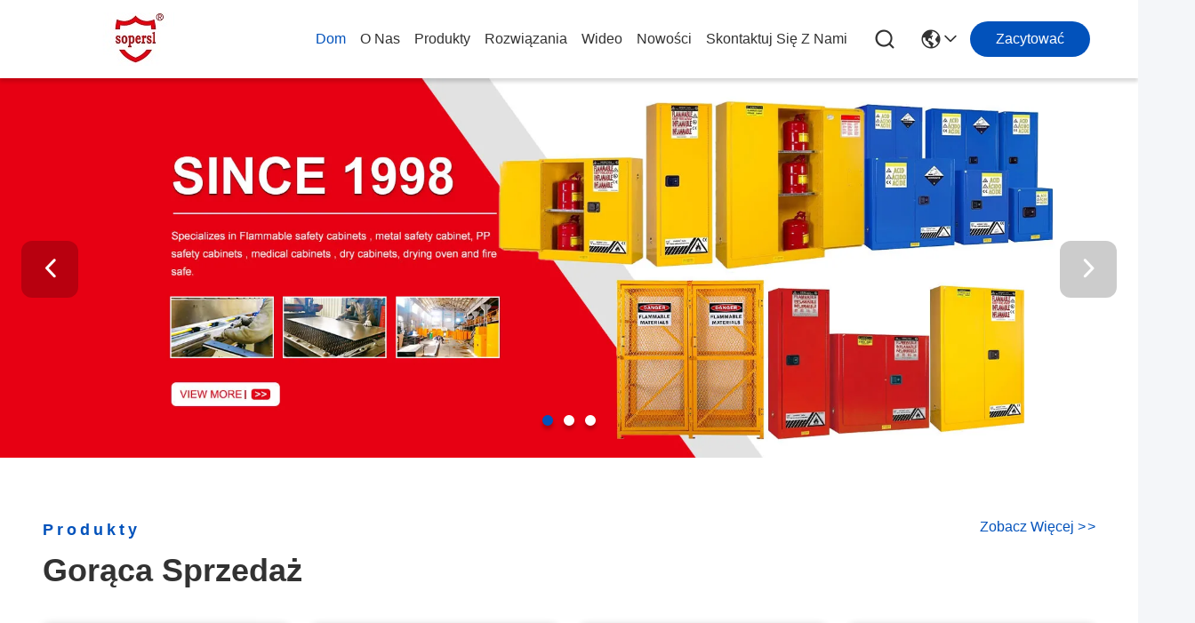

--- FILE ---
content_type: text/html
request_url: https://polish.chemical-storagecabinet.com/
body_size: 38875
content:
<!DOCTYPE html>
<html lang="pl">
<head>
	<meta charset="utf-8">
	<meta http-equiv="X-UA-Compatible" content="IE=edge">
	<meta name="viewport" content="width=device-width, initial-scale=1.0">
    <title>Jakość Szafa chemiczna & Łatwopalna szafa do przechowywania fabryka z Chin</title>
        <meta name="keywords" content="Jakość Szafa chemiczna, Łatwopalna szafa do przechowywania fabryka, Szafa chemiczna producent, Łatwopalna szafa do przechowywania z Chin" />
            <meta name="description" content="Wiodący chiński dostawca Szafa chemiczna i Łatwopalna szafa do przechowywania, SUPER SECURITY LTD jest Łatwopalna szafa do przechowywania fabryka." />
    				<link rel='preload'
					  href=/photo/chemical-storagecabinet/sitetpl/style/commonV2.css?ver=1761378152 as='style'><link type='text/css' rel='stylesheet'
					  href=/photo/chemical-storagecabinet/sitetpl/style/commonV2.css?ver=1761378152 media='all'><meta property="og:title" content="Jakość Szafa chemiczna & Łatwopalna szafa do przechowywania fabryka z Chin" />
<meta property="og:description" content="Wiodący chiński dostawca Szafa chemiczna i Łatwopalna szafa do przechowywania, SUPER SECURITY LTD jest Łatwopalna szafa do przechowywania fabryka." />
<meta property="og:type" content="website" />
<meta property="og:site_name" content="SUPER SECURITY LTD" />
<meta property="og:url" content="https://polish.chemical-storagecabinet.com/" />
<meta property="og:image" content="https://polish.chemical-storagecabinet.com/photo/cl157851302-super_security_ltd.jpg" />
<link rel="canonical" href="https://polish.chemical-storagecabinet.com/" />
<link hreflang="en" rel="alternate" href="https://www.chemical-storagecabinet.com/" />
<link hreflang="fr" rel="alternate" href="https://french.chemical-storagecabinet.com/" />
<link hreflang="de" rel="alternate" href="https://german.chemical-storagecabinet.com/" />
<link hreflang="it" rel="alternate" href="https://italian.chemical-storagecabinet.com/" />
<link hreflang="ru" rel="alternate" href="https://russian.chemical-storagecabinet.com/" />
<link hreflang="es" rel="alternate" href="https://spanish.chemical-storagecabinet.com/" />
<link hreflang="pt" rel="alternate" href="https://portuguese.chemical-storagecabinet.com/" />
<link hreflang="nl" rel="alternate" href="https://dutch.chemical-storagecabinet.com/" />
<link hreflang="el" rel="alternate" href="https://greek.chemical-storagecabinet.com/" />
<link hreflang="ja" rel="alternate" href="https://japanese.chemical-storagecabinet.com/" />
<link hreflang="ko" rel="alternate" href="https://korean.chemical-storagecabinet.com/" />
<link hreflang="ar" rel="alternate" href="https://arabic.chemical-storagecabinet.com/" />
<link hreflang="hi" rel="alternate" href="https://hindi.chemical-storagecabinet.com/" />
<link hreflang="tr" rel="alternate" href="https://turkish.chemical-storagecabinet.com/" />
<link hreflang="id" rel="alternate" href="https://indonesian.chemical-storagecabinet.com/" />
<link hreflang="vi" rel="alternate" href="https://vietnamese.chemical-storagecabinet.com/" />
<link hreflang="th" rel="alternate" href="https://thai.chemical-storagecabinet.com/" />
<link hreflang="bn" rel="alternate" href="https://bengali.chemical-storagecabinet.com/" />
<link hreflang="fa" rel="alternate" href="https://persian.chemical-storagecabinet.com/" />
<link hreflang="pl" rel="alternate" href="https://polish.chemical-storagecabinet.com/" />
<link hreflang="x-default" rel="alternate" href="https://www.chemical-storagecabinet.com/" />
<link rel="stylesheet" type="text/css" href="/js/guidefirstcommon.css" />
<style type="text/css">
/*<![CDATA[*/
.consent__cookie {position: fixed;top: 0;left: 0;width: 100%;height: 0%;z-index: 100000;}.consent__cookie_bg {position: fixed;top: 0;left: 0;width: 100%;height: 100%;background: #000;opacity: .6;display: none }.consent__cookie_rel {position: fixed;bottom:0;left: 0;width: 100%;background: #fff;display: -webkit-box;display: -ms-flexbox;display: flex;flex-wrap: wrap;padding: 24px 80px;-webkit-box-sizing: border-box;box-sizing: border-box;-webkit-box-pack: justify;-ms-flex-pack: justify;justify-content: space-between;-webkit-transition: all ease-in-out .3s;transition: all ease-in-out .3s }.consent__close {position: absolute;top: 20px;right: 20px;cursor: pointer }.consent__close svg {fill: #777 }.consent__close:hover svg {fill: #000 }.consent__cookie_box {flex: 1;word-break: break-word;}.consent__warm {color: #777;font-size: 16px;margin-bottom: 12px;line-height: 19px }.consent__title {color: #333;font-size: 20px;font-weight: 600;margin-bottom: 12px;line-height: 23px }.consent__itxt {color: #333;font-size: 14px;margin-bottom: 12px;display: -webkit-box;display: -ms-flexbox;display: flex;-webkit-box-align: center;-ms-flex-align: center;align-items: center }.consent__itxt i {display: -webkit-inline-box;display: -ms-inline-flexbox;display: inline-flex;width: 28px;height: 28px;border-radius: 50%;background: #e0f9e9;margin-right: 8px;-webkit-box-align: center;-ms-flex-align: center;align-items: center;-webkit-box-pack: center;-ms-flex-pack: center;justify-content: center }.consent__itxt svg {fill: #3ca860 }.consent__txt {color: #a6a6a6;font-size: 14px;margin-bottom: 8px;line-height: 17px }.consent__btns {display: -webkit-box;display: -ms-flexbox;display: flex;-webkit-box-orient: vertical;-webkit-box-direction: normal;-ms-flex-direction: column;flex-direction: column;-webkit-box-pack: center;-ms-flex-pack: center;justify-content: center;flex-shrink: 0;}.consent__btn {width: 280px;height: 40px;line-height: 40px;text-align: center;background: #3ca860;color: #fff;border-radius: 4px;margin: 8px 0;-webkit-box-sizing: border-box;box-sizing: border-box;cursor: pointer;font-size:14px}.consent__btn:hover {background: #00823b }.consent__btn.empty {color: #3ca860;border: 1px solid #3ca860;background: #fff }.consent__btn.empty:hover {background: #3ca860;color: #fff }.open .consent__cookie_bg {display: block }.open .consent__cookie_rel {bottom: 0 }@media (max-width: 760px) {.consent__btns {width: 100%;align-items: center;}.consent__cookie_rel {padding: 20px 24px }}.consent__cookie.open {display: block;}.consent__cookie {display: none;}
/*]]>*/
</style>
<style type="text/css">
/*<![CDATA[*/
@media only screen and (max-width:640px){.contact_now_dialog .content-wrap .desc{background-image:url(/images/cta_images/bg_s.png) !important}}.contact_now_dialog .content-wrap .content-wrap_header .cta-close{background-image:url(/images/cta_images/sprite.png) !important}.contact_now_dialog .content-wrap .desc{background-image:url(/images/cta_images/bg_l.png) !important}.contact_now_dialog .content-wrap .cta-btn i{background-image:url(/images/cta_images/sprite.png) !important}.contact_now_dialog .content-wrap .head-tip img{content:url(/images/cta_images/cta_contact_now.png) !important}.cusim{background-image:url(/images/imicon/im.svg) !important}.cuswa{background-image:url(/images/imicon/wa.png) !important}.cusall{background-image:url(/images/imicon/allchat.svg) !important}
/*]]>*/
</style>
<script type="text/javascript" src="/js/guidefirstcommon.js"></script>
<script type="text/javascript">
/*<![CDATA[*/
window.isvideotpl = 0;window.detailurl = '';
var colorUrl = '';var isShowGuide = 2;var showGuideColor = 0;var im_appid = 10003;var im_msg="Good day, what product are you looking for?";

var cta_cid = 840;var use_defaulProductInfo = 0;var cta_pid = 0;var test_company = 0;var webim_domain = '';var company_type = 0;var cta_equipment = 'pc'; var setcookie = 'setwebimCookie(0,0,0)'; var whatsapplink = "https://wa.me/8613806190909?text=Hi%2C+SUPER+SECURITY+LTD%2C+I%27m+interested+in+your+products."; function insertMeta(){var str = '<meta name="mobile-web-app-capable" content="yes" /><meta name="viewport" content="width=device-width, initial-scale=1.0" />';document.head.insertAdjacentHTML('beforeend',str);} var element = document.querySelector('a.footer_webim_a[href="/webim/webim_tab.html"]');if (element) {element.parentNode.removeChild(element);}

var colorUrl = '';
var aisearch = 0;
var selfUrl = '';
window.playerReportUrl='/vod/view_count/report';
var query_string = ["index","index"];
var g_tp = '';
var customtplcolor = 99716;
var str_chat = 'rozmowa';
				var str_call_now = 'Zadzwoń teraz.';
var str_chat_now = 'Rozmawiaj teraz.';
var str_contact1 = 'Uzyskaj najlepszą cenę';var str_chat_lang='polish';var str_contact2 = 'Zdobądź cenę';var str_contact2 = 'Najlepsza cena';var str_contact = 'kontakt';
window.predomainsub = "";
/*]]>*/
</script>
</head>
<body>
<img src="/logo.gif" style="display:none" alt="logo"/>
<a style="display: none!important;" title="SUPER SECURITY LTD" class="float-inquiry" href="/contactnow.html" onclick='setinquiryCookie("{\"showproduct\":0,\"pid\":0,\"name\":\"\",\"source_url\":\"\",\"picurl\":\"\",\"propertyDetail\":[],\"username\":\"Mrs. SANDY\",\"viewTime\":\"Ostatnie logowanie : 3 godzin 57 minuty temu\",\"subject\":\"Czy mo\\u017cecie mi wys\\u0142a\\u0107 cennik i list\\u0119 produkt\\u00f3w?\",\"countrycode\":\"IN\"}");'></a>
<script>
var originProductInfo = '';
var originProductInfo = {"showproduct":1,"pid":"41196802","name":"Zbiory, niepalne materia\u0142y, pojemniki do beczek i IBC","source_url":"\/quality-41196802-outdoor-hazmat-storage-building-non-combustible-container-for-drums-and-ibcs-dangerous-substance","picurl":"\/photo\/pd166243240-outdoor_hazmat_storage_building_non_combustible_container_for_drums_and_ibcs_dangerous_substance.jpg","propertyDetail":[["Nazwa produktu","Sklep zewn\u0119trzny dla towar\u00f3w niebezpiecznych"],["Tworzywo","Ca\u0142a stal"],["Kolor","\u017b\u00f3\u0142ty lub niebieski"],["Rozmiar","Dostosuj"]],"company_name":null,"picurl_c":"\/photo\/pc166243240-outdoor_hazmat_storage_building_non_combustible_container_for_drums_and_ibcs_dangerous_substance.jpg","price":"190","username":"sandy","viewTime":"Ostatnie logowanie : 0 godzin 57 minuty temu","subject":"Prosimy o podanie nam swojej Zbiory, niepalne materia\u0142y, pojemniki do beczek i IBC","countrycode":"IN"};
var save_url = "/contactsave.html";
var update_url = "/updateinquiry.html";
var productInfo = {};
var defaulProductInfo = {};
var myDate = new Date();
var curDate = myDate.getFullYear()+'-'+(parseInt(myDate.getMonth())+1)+'-'+myDate.getDate();
var message = '';
var default_pop = 1;
var leaveMessageDialog = document.getElementsByClassName('leave-message-dialog')[0]; // 获取弹层
var _$$ = function (dom) {
    return document.querySelectorAll(dom);
};
resInfo = originProductInfo;
resInfo['name'] = resInfo['name'] || '';
defaulProductInfo.pid = resInfo['pid'];
defaulProductInfo.productName = resInfo['name'] ?? '';
defaulProductInfo.productInfo = resInfo['propertyDetail'];
defaulProductInfo.productImg = resInfo['picurl_c'];
defaulProductInfo.subject = resInfo['subject'] ?? '';
defaulProductInfo.productImgAlt = resInfo['name'] ?? '';
var inquirypopup_tmp = 1;
var message = 'Drogi,'+'\r\n'+"Jestem zainteresowany"+' '+trim(resInfo['name'])+", czy możesz przesłać mi więcej szczegółów, takich jak typ, rozmiar, MOQ, materiał itp."+'\r\n'+"Dzięki!"+'\r\n'+"Czekam na Twoją odpowiedź.";
var message_1 = 'Drogi,'+'\r\n'+"Jestem zainteresowany"+' '+trim(resInfo['name'])+", czy możesz przesłać mi więcej szczegółów, takich jak typ, rozmiar, MOQ, materiał itp."+'\r\n'+"Dzięki!"+'\r\n'+"Czekam na Twoją odpowiedź.";
var message_2 = 'Cześć,'+'\r\n'+"Szukam"+' '+trim(resInfo['name'])+", proszę o przesłanie ceny, specyfikacji i zdjęcia."+'\r\n'+"Twoja szybka odpowiedź będzie bardzo mile widziana."+'\r\n'+"Zapraszam do kontaktu w celu uzyskania dalszych informacji."+'\r\n'+"Wielkie dzięki.";
var message_3 = 'Cześć,'+'\r\n'+trim(resInfo['name'])+' '+"spełnia moje oczekiwania."+'\r\n'+"Proszę podać najlepszą cenę i inne informacje o produkcie."+'\r\n'+"Zapraszam do kontaktu mailowego."+'\r\n'+"Wielkie dzięki.";

var message_4 = 'Drogi,'+'\r\n'+"Jaka jest cena FOB na Twoim"+' '+trim(resInfo['name'])+'?'+'\r\n'+"Jaka jest nazwa najbliższego portu?"+'\r\n'+"Proszę o odpowiedź jak najszybciej, byłoby lepiej, gdybyśmy udzielili dalszych informacji."+'\r\n'+"Pozdrowienia!";
var message_5 = 'Cześć,'+'\r\n'+"Jestem bardzo zainteresowany twoją"+' '+trim(resInfo['name'])+'.'+'\r\n'+"Proszę o przesłanie mi szczegółów produktu."+'\r\n'+"Czekam na Twoją szybką odpowiedź."+'\r\n'+"Zapraszam do kontaktu mailowego."+'\r\n'+"Pozdrowienia!";

var message_6 = 'Drogi,'+'\r\n'+"Podaj nam informacje o swoim"+' '+trim(resInfo['name'])+", takie jak rodzaj, rozmiar, materiał i oczywiście najlepsza cena."+'\r\n'+"Czekam na Twoją szybką odpowiedź."+'\r\n'+"Dziękuję Ci!";
var message_7 = 'Drogi,'+'\r\n'+"Czy możesz dostarczyć"+' '+trim(resInfo['name'])+" dla nas?"+'\r\n'+"Najpierw potrzebujemy cennika i niektórych szczegółów produktu."+'\r\n'+"Mam nadzieję, że otrzymam odpowiedź jak najszybciej i czekam na współpracę."+'\r\n'+"Dziękuję Ci bardzo.";
var message_8 = 'cześć,'+'\r\n'+"Szukam"+' '+trim(resInfo['name'])+", proszę o bardziej szczegółowe informacje o produkcie."+'\r\n'+"Czekam na odpowiedź."+'\r\n'+"Dziękuję Ci!";
var message_9 = 'Cześć,'+'\r\n'+"Twój"+' '+trim(resInfo['name'])+" bardzo dobrze spełnia moje wymagania."+'\r\n'+"Proszę o przesłanie ceny, specyfikacji i podobnego modelu będzie OK."+'\r\n'+"Zapraszam do rozmowy ze mną."+'\r\n'+"Dzięki!";
var message_10 = 'Drogi,'+'\r\n'+"Chcę dowiedzieć się więcej o szczegółach i wycenie"+' '+trim(resInfo['name'])+'.'+'\r\n'+"Nie wahaj się ze mną skontaktować."+'\r\n'+"Pozdrowienia!";

var r = getRandom(1,10);

defaulProductInfo.message = eval("message_"+r);
    defaulProductInfo.message = eval("message_"+r);
        var mytAjax = {

    post: function(url, data, fn) {
        var xhr = new XMLHttpRequest();
        xhr.open("POST", url, true);
        xhr.setRequestHeader("Content-Type", "application/x-www-form-urlencoded;charset=UTF-8");
        xhr.setRequestHeader("X-Requested-With", "XMLHttpRequest");
        xhr.setRequestHeader('Content-Type','text/plain;charset=UTF-8');
        xhr.onreadystatechange = function() {
            if(xhr.readyState == 4 && (xhr.status == 200 || xhr.status == 304)) {
                fn.call(this, xhr.responseText);
            }
        };
        xhr.send(data);
    },

    postform: function(url, data, fn) {
        var xhr = new XMLHttpRequest();
        xhr.open("POST", url, true);
        xhr.setRequestHeader("X-Requested-With", "XMLHttpRequest");
        xhr.onreadystatechange = function() {
            if(xhr.readyState == 4 && (xhr.status == 200 || xhr.status == 304)) {
                fn.call(this, xhr.responseText);
            }
        };
        xhr.send(data);
    }
};
/*window.onload = function(){
    leaveMessageDialog = document.getElementsByClassName('leave-message-dialog')[0];
    if (window.localStorage.recordDialogStatus=='undefined' || (window.localStorage.recordDialogStatus!='undefined' && window.localStorage.recordDialogStatus != curDate)) {
        setTimeout(function(){
            if(parseInt(inquirypopup_tmp%10) == 1){
                creatDialog(defaulProductInfo, 1);
            }
        }, 6000);
    }
};*/
function trim(str)
{
    str = str.replace(/(^\s*)/g,"");
    return str.replace(/(\s*$)/g,"");
};
function getRandom(m,n){
    var num = Math.floor(Math.random()*(m - n) + n);
    return num;
};
function strBtn(param) {

    var starattextarea = document.getElementById("textareamessage").value.length;
    var email = document.getElementById("startEmail").value;

    var default_tip = document.querySelectorAll(".watermark_container").length;
    if (20 < starattextarea && starattextarea < 3000) {
        if(default_tip>0){
            document.getElementById("textareamessage1").parentNode.parentNode.nextElementSibling.style.display = "none";
        }else{
            document.getElementById("textareamessage1").parentNode.nextElementSibling.style.display = "none";
        }

    } else {
        if(default_tip>0){
            document.getElementById("textareamessage1").parentNode.parentNode.nextElementSibling.style.display = "block";
        }else{
            document.getElementById("textareamessage1").parentNode.nextElementSibling.style.display = "block";
        }

        return;
    }

    // var re = /^([a-zA-Z0-9_-])+@([a-zA-Z0-9_-])+\.([a-zA-Z0-9_-])+/i;/*邮箱不区分大小写*/
    var re = /^[a-zA-Z0-9][\w-]*(\.?[\w-]+)*@[a-zA-Z0-9-]+(\.[a-zA-Z0-9]+)+$/i;
    if (!re.test(email)) {
        document.getElementById("startEmail").nextElementSibling.style.display = "block";
        return;
    } else {
        document.getElementById("startEmail").nextElementSibling.style.display = "none";
    }

    var subject = document.getElementById("pop_subject").value;
    var pid = document.getElementById("pop_pid").value;
    var message = document.getElementById("textareamessage").value;
    var sender_email = document.getElementById("startEmail").value;
    var tel = '';
    if (document.getElementById("tel0") != undefined && document.getElementById("tel0") != '')
        tel = document.getElementById("tel0").value;
    var form_serialize = '&tel='+tel;

    form_serialize = form_serialize.replace(/\+/g, "%2B");
    mytAjax.post(save_url,"pid="+pid+"&subject="+subject+"&email="+sender_email+"&message="+(message)+form_serialize,function(res){
        var mes = JSON.parse(res);
        if(mes.status == 200){
            var iid = mes.iid;
            document.getElementById("pop_iid").value = iid;
            document.getElementById("pop_uuid").value = mes.uuid;

            if(typeof gtag_report_conversion === "function"){
                gtag_report_conversion();//执行统计js代码
            }
            if(typeof fbq === "function"){
                fbq('track','Purchase');//执行统计js代码
            }
        }
    });
    for (var index = 0; index < document.querySelectorAll(".dialog-content-pql").length; index++) {
        document.querySelectorAll(".dialog-content-pql")[index].style.display = "none";
    };
    $('#idphonepql').val(tel);
    document.getElementById("dialog-content-pql-id").style.display = "block";
    ;
};
function twoBtnOk(param) {

    var selectgender = document.getElementById("Mr").innerHTML;
    var iid = document.getElementById("pop_iid").value;
    var sendername = document.getElementById("idnamepql").value;
    var senderphone = document.getElementById("idphonepql").value;
    var sendercname = document.getElementById("idcompanypql").value;
    var uuid = document.getElementById("pop_uuid").value;
    var gender = 2;
    if(selectgender == 'Mr.') gender = 0;
    if(selectgender == 'Mrs.') gender = 1;
    var pid = document.getElementById("pop_pid").value;
    var form_serialize = '';

        form_serialize = form_serialize.replace(/\+/g, "%2B");

    mytAjax.post(update_url,"iid="+iid+"&gender="+gender+"&uuid="+uuid+"&name="+(sendername)+"&tel="+(senderphone)+"&company="+(sendercname)+form_serialize,function(res){});

    for (var index = 0; index < document.querySelectorAll(".dialog-content-pql").length; index++) {
        document.querySelectorAll(".dialog-content-pql")[index].style.display = "none";
    };
    document.getElementById("dialog-content-pql-ok").style.display = "block";

};
function toCheckMust(name) {
    $('#'+name+'error').hide();
}
function handClidk(param) {
    var starattextarea = document.getElementById("textareamessage1").value.length;
    var email = document.getElementById("startEmail1").value;
    var default_tip = document.querySelectorAll(".watermark_container").length;
    if (20 < starattextarea && starattextarea < 3000) {
        if(default_tip>0){
            document.getElementById("textareamessage1").parentNode.parentNode.nextElementSibling.style.display = "none";
        }else{
            document.getElementById("textareamessage1").parentNode.nextElementSibling.style.display = "none";
        }

    } else {
        if(default_tip>0){
            document.getElementById("textareamessage1").parentNode.parentNode.nextElementSibling.style.display = "block";
        }else{
            document.getElementById("textareamessage1").parentNode.nextElementSibling.style.display = "block";
        }

        return;
    }

    // var re = /^([a-zA-Z0-9_-])+@([a-zA-Z0-9_-])+\.([a-zA-Z0-9_-])+/i;
    var re = /^[a-zA-Z0-9][\w-]*(\.?[\w-]+)*@[a-zA-Z0-9-]+(\.[a-zA-Z0-9]+)+$/i;
    if (!re.test(email)) {
        document.getElementById("startEmail1").nextElementSibling.style.display = "block";
        return;
    } else {
        document.getElementById("startEmail1").nextElementSibling.style.display = "none";
    }

    var subject = document.getElementById("pop_subject").value;
    var pid = document.getElementById("pop_pid").value;
    var message = document.getElementById("textareamessage1").value;
    var sender_email = document.getElementById("startEmail1").value;
    var form_serialize = tel = '';
    if (document.getElementById("tel1") != undefined && document.getElementById("tel1") != '')
        tel = document.getElementById("tel1").value;
        mytAjax.post(save_url,"email="+sender_email+"&tel="+tel+"&pid="+pid+"&message="+message+"&subject="+subject+form_serialize,function(res){

        var mes = JSON.parse(res);
        if(mes.status == 200){
            var iid = mes.iid;
            document.getElementById("pop_iid").value = iid;
            document.getElementById("pop_uuid").value = mes.uuid;
            if(typeof gtag_report_conversion === "function"){
                gtag_report_conversion();//执行统计js代码
            }
        }

    });
    for (var index = 0; index < document.querySelectorAll(".dialog-content-pql").length; index++) {
        document.querySelectorAll(".dialog-content-pql")[index].style.display = "none";
    };
    $('#idphonepql').val(tel);
    document.getElementById("dialog-content-pql-id").style.display = "block";

};
window.addEventListener('load', function () {
    $('.checkbox-wrap label').each(function(){
        if($(this).find('input').prop('checked')){
            $(this).addClass('on')
        }else {
            $(this).removeClass('on')
        }
    })
    $(document).on('click', '.checkbox-wrap label' , function(ev){
        if (ev.target.tagName.toUpperCase() != 'INPUT') {
            $(this).toggleClass('on')
        }
    })
})

function hand_video(pdata) {
    data = JSON.parse(pdata);
    productInfo.productName = data.productName;
    productInfo.productInfo = data.productInfo;
    productInfo.productImg = data.productImg;
    productInfo.subject = data.subject;

    var message = 'Drogi,'+'\r\n'+"Jestem zainteresowany"+' '+trim(data.productName)+", czy mógłbyś przesłać mi więcej informacji, takich jak rodzaj, rozmiar, ilość, materiał itp."+'\r\n'+"Dzięki!"+'\r\n'+"Czekam na Twoją odpowiedź.";

    var message = 'Drogi,'+'\r\n'+"Jestem zainteresowany"+' '+trim(data.productName)+", czy możesz przesłać mi więcej szczegółów, takich jak typ, rozmiar, MOQ, materiał itp."+'\r\n'+"Dzięki!"+'\r\n'+"Czekam na Twoją odpowiedź.";
    var message_1 = 'Drogi,'+'\r\n'+"Jestem zainteresowany"+' '+trim(data.productName)+", czy możesz przesłać mi więcej szczegółów, takich jak typ, rozmiar, MOQ, materiał itp."+'\r\n'+"Dzięki!"+'\r\n'+"Czekam na Twoją odpowiedź.";
    var message_2 = 'Cześć,'+'\r\n'+"Szukam"+' '+trim(data.productName)+", proszę o przesłanie ceny, specyfikacji i zdjęcia."+'\r\n'+"Twoja szybka odpowiedź będzie bardzo mile widziana."+'\r\n'+"Zapraszam do kontaktu w celu uzyskania dalszych informacji."+'\r\n'+"Wielkie dzięki.";
    var message_3 = 'Cześć,'+'\r\n'+trim(data.productName)+' '+"spełnia moje oczekiwania."+'\r\n'+"Proszę podać najlepszą cenę i inne informacje o produkcie."+'\r\n'+"Zapraszam do kontaktu mailowego."+'\r\n'+"Wielkie dzięki.";

    var message_4 = 'Drogi,'+'\r\n'+"Jaka jest cena FOB na Twoim"+' '+trim(data.productName)+'?'+'\r\n'+"Jaka jest nazwa najbliższego portu?"+'\r\n'+"Proszę o odpowiedź jak najszybciej, byłoby lepiej, gdybyśmy udzielili dalszych informacji."+'\r\n'+"Pozdrowienia!";
    var message_5 = 'Cześć,'+'\r\n'+"Jestem bardzo zainteresowany twoją"+' '+trim(data.productName)+'.'+'\r\n'+"Proszę o przesłanie mi szczegółów produktu."+'\r\n'+"Czekam na Twoją szybką odpowiedź."+'\r\n'+"Zapraszam do kontaktu mailowego."+'\r\n'+"Pozdrowienia!";

    var message_6 = 'Drogi,'+'\r\n'+"Podaj nam informacje o swoim"+' '+trim(data.productName)+", takie jak rodzaj, rozmiar, materiał i oczywiście najlepsza cena."+'\r\n'+"Czekam na Twoją szybką odpowiedź."+'\r\n'+"Dziękuję Ci!";
    var message_7 = 'Drogi,'+'\r\n'+"Czy możesz dostarczyć"+' '+trim(data.productName)+" dla nas?"+'\r\n'+"Najpierw potrzebujemy cennika i niektórych szczegółów produktu."+'\r\n'+"Mam nadzieję, że otrzymam odpowiedź jak najszybciej i czekam na współpracę."+'\r\n'+"Dziękuję Ci bardzo.";
    var message_8 = 'cześć,'+'\r\n'+"Szukam"+' '+trim(data.productName)+", proszę o bardziej szczegółowe informacje o produkcie."+'\r\n'+"Czekam na odpowiedź."+'\r\n'+"Dziękuję Ci!";
    var message_9 = 'Cześć,'+'\r\n'+"Twój"+' '+trim(data.productName)+" bardzo dobrze spełnia moje wymagania."+'\r\n'+"Proszę o przesłanie ceny, specyfikacji i podobnego modelu będzie OK."+'\r\n'+"Zapraszam do rozmowy ze mną."+'\r\n'+"Dzięki!";
    var message_10 = 'Drogi,'+'\r\n'+"Chcę dowiedzieć się więcej o szczegółach i wycenie"+' '+trim(data.productName)+'.'+'\r\n'+"Nie wahaj się ze mną skontaktować."+'\r\n'+"Pozdrowienia!";

    var r = getRandom(1,10);

    productInfo.message = eval("message_"+r);
            if(parseInt(inquirypopup_tmp/10) == 1){
        productInfo.message = "";
    }
    productInfo.pid = data.pid;
    creatDialog(productInfo, 2);
};

function handDialog(pdata) {
    data = JSON.parse(pdata);
    productInfo.productName = data.productName;
    productInfo.productInfo = data.productInfo;
    productInfo.productImg = data.productImg;
    productInfo.subject = data.subject;

    var message = 'Drogi,'+'\r\n'+"Jestem zainteresowany"+' '+trim(data.productName)+", czy mógłbyś przesłać mi więcej informacji, takich jak rodzaj, rozmiar, ilość, materiał itp."+'\r\n'+"Dzięki!"+'\r\n'+"Czekam na Twoją odpowiedź.";

    var message = 'Drogi,'+'\r\n'+"Jestem zainteresowany"+' '+trim(data.productName)+", czy możesz przesłać mi więcej szczegółów, takich jak typ, rozmiar, MOQ, materiał itp."+'\r\n'+"Dzięki!"+'\r\n'+"Czekam na Twoją odpowiedź.";
    var message_1 = 'Drogi,'+'\r\n'+"Jestem zainteresowany"+' '+trim(data.productName)+", czy możesz przesłać mi więcej szczegółów, takich jak typ, rozmiar, MOQ, materiał itp."+'\r\n'+"Dzięki!"+'\r\n'+"Czekam na Twoją odpowiedź.";
    var message_2 = 'Cześć,'+'\r\n'+"Szukam"+' '+trim(data.productName)+", proszę o przesłanie ceny, specyfikacji i zdjęcia."+'\r\n'+"Twoja szybka odpowiedź będzie bardzo mile widziana."+'\r\n'+"Zapraszam do kontaktu w celu uzyskania dalszych informacji."+'\r\n'+"Wielkie dzięki.";
    var message_3 = 'Cześć,'+'\r\n'+trim(data.productName)+' '+"spełnia moje oczekiwania."+'\r\n'+"Proszę podać najlepszą cenę i inne informacje o produkcie."+'\r\n'+"Zapraszam do kontaktu mailowego."+'\r\n'+"Wielkie dzięki.";

    var message_4 = 'Drogi,'+'\r\n'+"Jaka jest cena FOB na Twoim"+' '+trim(data.productName)+'?'+'\r\n'+"Jaka jest nazwa najbliższego portu?"+'\r\n'+"Proszę o odpowiedź jak najszybciej, byłoby lepiej, gdybyśmy udzielili dalszych informacji."+'\r\n'+"Pozdrowienia!";
    var message_5 = 'Cześć,'+'\r\n'+"Jestem bardzo zainteresowany twoją"+' '+trim(data.productName)+'.'+'\r\n'+"Proszę o przesłanie mi szczegółów produktu."+'\r\n'+"Czekam na Twoją szybką odpowiedź."+'\r\n'+"Zapraszam do kontaktu mailowego."+'\r\n'+"Pozdrowienia!";

    var message_6 = 'Drogi,'+'\r\n'+"Podaj nam informacje o swoim"+' '+trim(data.productName)+", takie jak rodzaj, rozmiar, materiał i oczywiście najlepsza cena."+'\r\n'+"Czekam na Twoją szybką odpowiedź."+'\r\n'+"Dziękuję Ci!";
    var message_7 = 'Drogi,'+'\r\n'+"Czy możesz dostarczyć"+' '+trim(data.productName)+" dla nas?"+'\r\n'+"Najpierw potrzebujemy cennika i niektórych szczegółów produktu."+'\r\n'+"Mam nadzieję, że otrzymam odpowiedź jak najszybciej i czekam na współpracę."+'\r\n'+"Dziękuję Ci bardzo.";
    var message_8 = 'cześć,'+'\r\n'+"Szukam"+' '+trim(data.productName)+", proszę o bardziej szczegółowe informacje o produkcie."+'\r\n'+"Czekam na odpowiedź."+'\r\n'+"Dziękuję Ci!";
    var message_9 = 'Cześć,'+'\r\n'+"Twój"+' '+trim(data.productName)+" bardzo dobrze spełnia moje wymagania."+'\r\n'+"Proszę o przesłanie ceny, specyfikacji i podobnego modelu będzie OK."+'\r\n'+"Zapraszam do rozmowy ze mną."+'\r\n'+"Dzięki!";
    var message_10 = 'Drogi,'+'\r\n'+"Chcę dowiedzieć się więcej o szczegółach i wycenie"+' '+trim(data.productName)+'.'+'\r\n'+"Nie wahaj się ze mną skontaktować."+'\r\n'+"Pozdrowienia!";

    var r = getRandom(1,10);
    productInfo.message = eval("message_"+r);
            if(parseInt(inquirypopup_tmp/10) == 1){
        productInfo.message = "";
    }
    productInfo.pid = data.pid;
    creatDialog(productInfo, 2);
};

function closepql(param) {

    leaveMessageDialog.style.display = 'none';
};

function closepql2(param) {

    for (var index = 0; index < document.querySelectorAll(".dialog-content-pql").length; index++) {
        document.querySelectorAll(".dialog-content-pql")[index].style.display = "none";
    };
    document.getElementById("dialog-content-pql-ok").style.display = "block";
};

function decodeHtmlEntities(str) {
    var tempElement = document.createElement('div');
    tempElement.innerHTML = str;
    return tempElement.textContent || tempElement.innerText || '';
}

function initProduct(productInfo,type){

    productInfo.productName = decodeHtmlEntities(productInfo.productName);
    productInfo.message = decodeHtmlEntities(productInfo.message);

    leaveMessageDialog = document.getElementsByClassName('leave-message-dialog')[0];
    leaveMessageDialog.style.display = "block";
    if(type == 3){
        var popinquiryemail = document.getElementById("popinquiryemail").value;
        _$$("#startEmail1")[0].value = popinquiryemail;
    }else{
        _$$("#startEmail1")[0].value = "";
    }
    _$$("#startEmail")[0].value = "";
    _$$("#idnamepql")[0].value = "";
    _$$("#idphonepql")[0].value = "";
    _$$("#idcompanypql")[0].value = "";

    _$$("#pop_pid")[0].value = productInfo.pid;
    _$$("#pop_subject")[0].value = productInfo.subject;
    
    if(parseInt(inquirypopup_tmp/10) == 1){
        productInfo.message = "";
    }

    _$$("#textareamessage1")[0].value = productInfo.message;
    _$$("#textareamessage")[0].value = productInfo.message;

    _$$("#dialog-content-pql-id .titlep")[0].innerHTML = productInfo.productName;
    _$$("#dialog-content-pql-id img")[0].setAttribute("src", productInfo.productImg);
    _$$("#dialog-content-pql-id img")[0].setAttribute("alt", productInfo.productImgAlt);

    _$$("#dialog-content-pql-id-hand img")[0].setAttribute("src", productInfo.productImg);
    _$$("#dialog-content-pql-id-hand img")[0].setAttribute("alt", productInfo.productImgAlt);
    _$$("#dialog-content-pql-id-hand .titlep")[0].innerHTML = productInfo.productName;

    if (productInfo.productInfo.length > 0) {
        var ul2, ul;
        ul = document.createElement("ul");
        for (var index = 0; index < productInfo.productInfo.length; index++) {
            var el = productInfo.productInfo[index];
            var li = document.createElement("li");
            var span1 = document.createElement("span");
            span1.innerHTML = el[0] + ":";
            var span2 = document.createElement("span");
            span2.innerHTML = el[1];
            li.appendChild(span1);
            li.appendChild(span2);
            ul.appendChild(li);

        }
        ul2 = ul.cloneNode(true);
        if (type === 1) {
            _$$("#dialog-content-pql-id .left")[0].replaceChild(ul, _$$("#dialog-content-pql-id .left ul")[0]);
        } else {
            _$$("#dialog-content-pql-id-hand .left")[0].replaceChild(ul2, _$$("#dialog-content-pql-id-hand .left ul")[0]);
            _$$("#dialog-content-pql-id .left")[0].replaceChild(ul, _$$("#dialog-content-pql-id .left ul")[0]);
        }
    };
    for (var index = 0; index < _$$("#dialog-content-pql-id .right ul li").length; index++) {
        _$$("#dialog-content-pql-id .right ul li")[index].addEventListener("click", function (params) {
            _$$("#dialog-content-pql-id .right #Mr")[0].innerHTML = this.innerHTML
        }, false)

    };

};
function closeInquiryCreateDialog() {
    document.getElementById("xuanpan_dialog_box_pql").style.display = "none";
};
function showInquiryCreateDialog() {
    document.getElementById("xuanpan_dialog_box_pql").style.display = "block";
};
function submitPopInquiry(){
    var message = document.getElementById("inquiry_message").value;
    var email = document.getElementById("inquiry_email").value;
    var subject = defaulProductInfo.subject;
    var pid = defaulProductInfo.pid;
    if (email === undefined) {
        showInquiryCreateDialog();
        document.getElementById("inquiry_email").style.border = "1px solid red";
        return false;
    };
    if (message === undefined) {
        showInquiryCreateDialog();
        document.getElementById("inquiry_message").style.border = "1px solid red";
        return false;
    };
    if (email.search(/^\w+((-\w+)|(\.\w+))*\@[A-Za-z0-9]+((\.|-)[A-Za-z0-9]+)*\.[A-Za-z0-9]+$/) == -1) {
        document.getElementById("inquiry_email").style.border= "1px solid red";
        showInquiryCreateDialog();
        return false;
    } else {
        document.getElementById("inquiry_email").style.border= "";
    };
    if (message.length < 20 || message.length >3000) {
        showInquiryCreateDialog();
        document.getElementById("inquiry_message").style.border = "1px solid red";
        return false;
    } else {
        document.getElementById("inquiry_message").style.border = "";
    };
    var tel = '';
    if (document.getElementById("tel") != undefined && document.getElementById("tel") != '')
        tel = document.getElementById("tel").value;

    mytAjax.post(save_url,"pid="+pid+"&subject="+subject+"&email="+email+"&message="+(message)+'&tel='+tel,function(res){
        var mes = JSON.parse(res);
        if(mes.status == 200){
            var iid = mes.iid;
            document.getElementById("pop_iid").value = iid;
            document.getElementById("pop_uuid").value = mes.uuid;

        }
    });
    initProduct(defaulProductInfo);
    for (var index = 0; index < document.querySelectorAll(".dialog-content-pql").length; index++) {
        document.querySelectorAll(".dialog-content-pql")[index].style.display = "none";
    };
    $('#idphonepql').val(tel);
    document.getElementById("dialog-content-pql-id").style.display = "block";

};

//带附件上传
function submitPopInquiryfile(email_id,message_id,check_sort,name_id,phone_id,company_id,attachments){

    if(typeof(check_sort) == 'undefined'){
        check_sort = 0;
    }
    var message = document.getElementById(message_id).value;
    var email = document.getElementById(email_id).value;
    var attachments = document.getElementById(attachments).value;
    if(typeof(name_id) !== 'undefined' && name_id != ""){
        var name  = document.getElementById(name_id).value;
    }
    if(typeof(phone_id) !== 'undefined' && phone_id != ""){
        var phone = document.getElementById(phone_id).value;
    }
    if(typeof(company_id) !== 'undefined' && company_id != ""){
        var company = document.getElementById(company_id).value;
    }
    var subject = defaulProductInfo.subject;
    var pid = defaulProductInfo.pid;

    if(check_sort == 0){
        if (email === undefined) {
            showInquiryCreateDialog();
            document.getElementById(email_id).style.border = "1px solid red";
            return false;
        };
        if (message === undefined) {
            showInquiryCreateDialog();
            document.getElementById(message_id).style.border = "1px solid red";
            return false;
        };

        if (email.search(/^\w+((-\w+)|(\.\w+))*\@[A-Za-z0-9]+((\.|-)[A-Za-z0-9]+)*\.[A-Za-z0-9]+$/) == -1) {
            document.getElementById(email_id).style.border= "1px solid red";
            showInquiryCreateDialog();
            return false;
        } else {
            document.getElementById(email_id).style.border= "";
        };
        if (message.length < 20 || message.length >3000) {
            showInquiryCreateDialog();
            document.getElementById(message_id).style.border = "1px solid red";
            return false;
        } else {
            document.getElementById(message_id).style.border = "";
        };
    }else{

        if (message === undefined) {
            showInquiryCreateDialog();
            document.getElementById(message_id).style.border = "1px solid red";
            return false;
        };

        if (email === undefined) {
            showInquiryCreateDialog();
            document.getElementById(email_id).style.border = "1px solid red";
            return false;
        };

        if (message.length < 20 || message.length >3000) {
            showInquiryCreateDialog();
            document.getElementById(message_id).style.border = "1px solid red";
            return false;
        } else {
            document.getElementById(message_id).style.border = "";
        };

        if (email.search(/^\w+((-\w+)|(\.\w+))*\@[A-Za-z0-9]+((\.|-)[A-Za-z0-9]+)*\.[A-Za-z0-9]+$/) == -1) {
            document.getElementById(email_id).style.border= "1px solid red";
            showInquiryCreateDialog();
            return false;
        } else {
            document.getElementById(email_id).style.border= "";
        };

    };

    mytAjax.post(save_url,"pid="+pid+"&subject="+subject+"&email="+email+"&message="+message+"&company="+company+"&attachments="+attachments,function(res){
        var mes = JSON.parse(res);
        if(mes.status == 200){
            var iid = mes.iid;
            document.getElementById("pop_iid").value = iid;
            document.getElementById("pop_uuid").value = mes.uuid;

            if(typeof gtag_report_conversion === "function"){
                gtag_report_conversion();//执行统计js代码
            }
            if(typeof fbq === "function"){
                fbq('track','Purchase');//执行统计js代码
            }
        }
    });
    initProduct(defaulProductInfo);

    if(name !== undefined && name != ""){
        _$$("#idnamepql")[0].value = name;
    }

    if(phone !== undefined && phone != ""){
        _$$("#idphonepql")[0].value = phone;
    }

    if(company !== undefined && company != ""){
        _$$("#idcompanypql")[0].value = company;
    }

    for (var index = 0; index < document.querySelectorAll(".dialog-content-pql").length; index++) {
        document.querySelectorAll(".dialog-content-pql")[index].style.display = "none";
    };
    document.getElementById("dialog-content-pql-id").style.display = "block";

};
function submitPopInquiryByParam(email_id,message_id,check_sort,name_id,phone_id,company_id){

    if(typeof(check_sort) == 'undefined'){
        check_sort = 0;
    }

    var senderphone = '';
    var message = document.getElementById(message_id).value;
    var email = document.getElementById(email_id).value;
    if(typeof(name_id) !== 'undefined' && name_id != ""){
        var name  = document.getElementById(name_id).value;
    }
    if(typeof(phone_id) !== 'undefined' && phone_id != ""){
        var phone = document.getElementById(phone_id).value;
        senderphone = phone;
    }
    if(typeof(company_id) !== 'undefined' && company_id != ""){
        var company = document.getElementById(company_id).value;
    }
    var subject = defaulProductInfo.subject;
    var pid = defaulProductInfo.pid;

    if(check_sort == 0){
        if (email === undefined) {
            showInquiryCreateDialog();
            document.getElementById(email_id).style.border = "1px solid red";
            return false;
        };
        if (message === undefined) {
            showInquiryCreateDialog();
            document.getElementById(message_id).style.border = "1px solid red";
            return false;
        };

        if (email.search(/^\w+((-\w+)|(\.\w+))*\@[A-Za-z0-9]+((\.|-)[A-Za-z0-9]+)*\.[A-Za-z0-9]+$/) == -1) {
            document.getElementById(email_id).style.border= "1px solid red";
            showInquiryCreateDialog();
            return false;
        } else {
            document.getElementById(email_id).style.border= "";
        };
        if (message.length < 20 || message.length >3000) {
            showInquiryCreateDialog();
            document.getElementById(message_id).style.border = "1px solid red";
            return false;
        } else {
            document.getElementById(message_id).style.border = "";
        };
    }else{

        if (message === undefined) {
            showInquiryCreateDialog();
            document.getElementById(message_id).style.border = "1px solid red";
            return false;
        };

        if (email === undefined) {
            showInquiryCreateDialog();
            document.getElementById(email_id).style.border = "1px solid red";
            return false;
        };

        if (message.length < 20 || message.length >3000) {
            showInquiryCreateDialog();
            document.getElementById(message_id).style.border = "1px solid red";
            return false;
        } else {
            document.getElementById(message_id).style.border = "";
        };

        if (email.search(/^\w+((-\w+)|(\.\w+))*\@[A-Za-z0-9]+((\.|-)[A-Za-z0-9]+)*\.[A-Za-z0-9]+$/) == -1) {
            document.getElementById(email_id).style.border= "1px solid red";
            showInquiryCreateDialog();
            return false;
        } else {
            document.getElementById(email_id).style.border= "";
        };

    };

    var productsku = "";
    if($("#product_sku").length > 0){
        productsku = $("#product_sku").html();
    }

    mytAjax.post(save_url,"tel="+senderphone+"&pid="+pid+"&subject="+subject+"&email="+email+"&message="+message+"&messagesku="+encodeURI(productsku),function(res){
        var mes = JSON.parse(res);
        if(mes.status == 200){
            var iid = mes.iid;
            document.getElementById("pop_iid").value = iid;
            document.getElementById("pop_uuid").value = mes.uuid;

            if(typeof gtag_report_conversion === "function"){
                gtag_report_conversion();//执行统计js代码
            }
            if(typeof fbq === "function"){
                fbq('track','Purchase');//执行统计js代码
            }
        }
    });
    initProduct(defaulProductInfo);

    if(name !== undefined && name != ""){
        _$$("#idnamepql")[0].value = name;
    }

    if(phone !== undefined && phone != ""){
        _$$("#idphonepql")[0].value = phone;
    }

    if(company !== undefined && company != ""){
        _$$("#idcompanypql")[0].value = company;
    }

    for (var index = 0; index < document.querySelectorAll(".dialog-content-pql").length; index++) {
        document.querySelectorAll(".dialog-content-pql")[index].style.display = "none";

    };
    document.getElementById("dialog-content-pql-id").style.display = "block";

};

function creat_videoDialog(productInfo, type) {

    if(type == 1){
        if(default_pop != 1){
            return false;
        }
        window.localStorage.recordDialogStatus = curDate;
    }else{
        default_pop = 0;
    }
    initProduct(productInfo, type);
    if (type === 1) {
        // 自动弹出
        for (var index = 0; index < document.querySelectorAll(".dialog-content-pql").length; index++) {

            document.querySelectorAll(".dialog-content-pql")[index].style.display = "none";
        };
        document.getElementById("dialog-content-pql").style.display = "block";
    } else {
        // 手动弹出
        for (var index = 0; index < document.querySelectorAll(".dialog-content-pql").length; index++) {
            document.querySelectorAll(".dialog-content-pql")[index].style.display = "none";
        };
        document.getElementById("dialog-content-pql-id-hand").style.display = "block";
    }
}

function creatDialog(productInfo, type) {

    if(type == 1){
        if(default_pop != 1){
            return false;
        }
        window.localStorage.recordDialogStatus = curDate;
    }else{
        default_pop = 0;
    }
    initProduct(productInfo, type);
    if (type === 1) {
        // 自动弹出
        for (var index = 0; index < document.querySelectorAll(".dialog-content-pql").length; index++) {

            document.querySelectorAll(".dialog-content-pql")[index].style.display = "none";
        };
        document.getElementById("dialog-content-pql").style.display = "block";
    } else {
        // 手动弹出
        for (var index = 0; index < document.querySelectorAll(".dialog-content-pql").length; index++) {
            document.querySelectorAll(".dialog-content-pql")[index].style.display = "none";
        };
        document.getElementById("dialog-content-pql-id-hand").style.display = "block";
    }
}

//带邮箱信息打开询盘框 emailtype=1表示带入邮箱
function openDialog(emailtype){
    var type = 2;//不带入邮箱，手动弹出
    if(emailtype == 1){
        var popinquiryemail = document.getElementById("popinquiryemail").value;
        // var re = /^([a-zA-Z0-9_-])+@([a-zA-Z0-9_-])+\.([a-zA-Z0-9_-])+/i;
        var re = /^[a-zA-Z0-9][\w-]*(\.?[\w-]+)*@[a-zA-Z0-9-]+(\.[a-zA-Z0-9]+)+$/i;
        if (!re.test(popinquiryemail)) {
            //前端提示样式;
            showInquiryCreateDialog();
            document.getElementById("popinquiryemail").style.border = "1px solid red";
            return false;
        } else {
            //前端提示样式;
        }
        var type = 3;
    }
    creatDialog(defaulProductInfo,type);
}

//上传附件
function inquiryUploadFile(){
    var fileObj = document.querySelector("#fileId").files[0];
    //构建表单数据
    var formData = new FormData();
    var filesize = fileObj.size;
    if(filesize > 10485760 || filesize == 0) {
        document.getElementById("filetips").style.display = "block";
        return false;
    }else {
        document.getElementById("filetips").style.display = "none";
    }
    formData.append('popinquiryfile', fileObj);
    document.getElementById("quotefileform").reset();
    var save_url = "/inquiryuploadfile.html";
    mytAjax.postform(save_url,formData,function(res){
        var mes = JSON.parse(res);
        if(mes.status == 200){
            document.getElementById("uploader-file-info").innerHTML = document.getElementById("uploader-file-info").innerHTML + "<span class=op>"+mes.attfile.name+"<a class=delatt id=att"+mes.attfile.id+" onclick=delatt("+mes.attfile.id+");>Delete</a></span>";
            var nowattachs = document.getElementById("attachments").value;
            if( nowattachs !== ""){
                var attachs = JSON.parse(nowattachs);
                attachs[mes.attfile.id] = mes.attfile;
            }else{
                var attachs = {};
                attachs[mes.attfile.id] = mes.attfile;
            }
            document.getElementById("attachments").value = JSON.stringify(attachs);
        }
    });
}
//附件删除
function delatt(attid)
{
    var nowattachs = document.getElementById("attachments").value;
    if( nowattachs !== ""){
        var attachs = JSON.parse(nowattachs);
        if(attachs[attid] == ""){
            return false;
        }
        var formData = new FormData();
        var delfile = attachs[attid]['filename'];
        var save_url = "/inquirydelfile.html";
        if(delfile != "") {
            formData.append('delfile', delfile);
            mytAjax.postform(save_url, formData, function (res) {
                if(res !== "") {
                    var mes = JSON.parse(res);
                    if (mes.status == 200) {
                        delete attachs[attid];
                        document.getElementById("attachments").value = JSON.stringify(attachs);
                        var s = document.getElementById("att"+attid);
                        s.parentNode.remove();
                    }
                }
            });
        }
    }else{
        return false;
    }
}

</script>
<div class="leave-message-dialog" style="display: none">
<style>
    .leave-message-dialog .close:before, .leave-message-dialog .close:after{
        content:initial;
    }
</style>
<div class="dialog-content-pql" id="dialog-content-pql" style="display: none">
    <span class="close" onclick="closepql()"><img src="/images/close.png" alt="close"></span>
    <div class="title">
        <p class="firstp-pql">Zostaw wiadomość</p>
        <p class="lastp-pql">Oddzwonimy wkrótce!</p>
    </div>
    <div class="form">
        <div class="textarea">
            <textarea style='font-family: robot;'  name="" id="textareamessage" cols="30" rows="10" style="margin-bottom:14px;width:100%"
                placeholder="Podaj szczegóły swojego zapytania."></textarea>
        </div>
        <p class="error-pql"> <span class="icon-pql"><img src="/images/error.png" alt="SUPER SECURITY LTD"></span> Twoja wiadomość musi mieć od 20 do 3000 znaków!</p>
        <input id="startEmail" type="text" placeholder="Wprowadź swój email" onkeydown="if(event.keyCode === 13){ strBtn();}">
        <p class="error-pql"><span class="icon-pql"><img src="/images/error.png" alt="SUPER SECURITY LTD"></span> Proszę sprawdzić email! </p>
                <div class="operations">
            <div class='btn' id="submitStart" type="submit" onclick="strBtn()">Zatwierdź</div>
        </div>
            </div>
</div>
<div class="dialog-content-pql dialog-content-pql-id" id="dialog-content-pql-id" style="display:none">
        <span class="close" onclick="closepql2()"><svg t="1648434466530" class="icon" viewBox="0 0 1024 1024" version="1.1" xmlns="http://www.w3.org/2000/svg" p-id="2198" width="16" height="16"><path d="M576 512l277.333333 277.333333-64 64-277.333333-277.333333L234.666667 853.333333 170.666667 789.333333l277.333333-277.333333L170.666667 234.666667 234.666667 170.666667l277.333333 277.333333L789.333333 170.666667 853.333333 234.666667 576 512z" fill="#444444" p-id="2199"></path></svg></span>
    <div class="left">
        <div class="img"><img></div>
        <p class="titlep"></p>
        <ul> </ul>
    </div>
    <div class="right">
                <p class="title">Więcej informacji ułatwia lepszą komunikację.</p>
                <div style="position: relative;">
            <div class="mr"> <span id="Mr">Pan.</span>
                <ul>
                    <li>Pan.</li>
                    <li>Pani.</li>
                </ul>
            </div>
            <input style="text-indent: 80px;" type="text" id="idnamepql" placeholder="Wpisz swoje imię">
        </div>
        <input type="text"  id="idphonepql"  placeholder="Numer telefonu">
        <input type="text" id="idcompanypql"  placeholder="firma" onkeydown="if(event.keyCode === 13){ twoBtnOk();}">
                <div class="btn form_new" id="twoBtnOk" onclick="twoBtnOk()">dobrze</div>
    </div>
</div>

<div class="dialog-content-pql dialog-content-pql-ok" id="dialog-content-pql-ok" style="display:none">
        <span class="close" onclick="closepql()"><svg t="1648434466530" class="icon" viewBox="0 0 1024 1024" version="1.1" xmlns="http://www.w3.org/2000/svg" p-id="2198" width="16" height="16"><path d="M576 512l277.333333 277.333333-64 64-277.333333-277.333333L234.666667 853.333333 170.666667 789.333333l277.333333-277.333333L170.666667 234.666667 234.666667 170.666667l277.333333 277.333333L789.333333 170.666667 853.333333 234.666667 576 512z" fill="#444444" p-id="2199"></path></svg></span>
    <div class="duihaook"></div>
        <p class="title">Przesłano pomyślnie!</p>
        <p class="p1" style="text-align: center; font-size: 18px; margin-top: 14px;">Oddzwonimy wkrótce!</p>
    <div class="btn" onclick="closepql()" id="endOk" style="margin: 0 auto;margin-top: 50px;">dobrze</div>
</div>
<div class="dialog-content-pql dialog-content-pql-id dialog-content-pql-id-hand" id="dialog-content-pql-id-hand"
    style="display:none">
     <input type="hidden" name="pop_pid" id="pop_pid" value="0">
     <input type="hidden" name="pop_subject" id="pop_subject" value="">
     <input type="hidden" name="pop_iid" id="pop_iid" value="0">
     <input type="hidden" name="pop_uuid" id="pop_uuid" value="0">
        <span class="close" onclick="closepql()"><svg t="1648434466530" class="icon" viewBox="0 0 1024 1024" version="1.1" xmlns="http://www.w3.org/2000/svg" p-id="2198" width="16" height="16"><path d="M576 512l277.333333 277.333333-64 64-277.333333-277.333333L234.666667 853.333333 170.666667 789.333333l277.333333-277.333333L170.666667 234.666667 234.666667 170.666667l277.333333 277.333333L789.333333 170.666667 853.333333 234.666667 576 512z" fill="#444444" p-id="2199"></path></svg></span>
    <div class="left">
        <div class="img"><img></div>
        <p class="titlep"></p>
        <ul> </ul>
    </div>
    <div class="right" style="float:right">
                <div class="title">
            <p class="firstp-pql">Zostaw wiadomość</p>
            <p class="lastp-pql">Oddzwonimy wkrótce!</p>
        </div>
                <div class="form">
            <div class="textarea">
                <textarea style='font-family: robot;' name="message" id="textareamessage1" cols="30" rows="10"
                    placeholder="Podaj szczegóły swojego zapytania."></textarea>
            </div>
            <p class="error-pql"> <span class="icon-pql"><img src="/images/error.png" alt="SUPER SECURITY LTD"></span> Twoja wiadomość musi mieć od 20 do 3000 znaków!</p>

                            <input style="display:none" id="tel1" name="tel" type="text" oninput="value=value.replace(/[^0-9_+-]/g,'');" placeholder="Numer telefonu">
                        <input id='startEmail1' name='email' data-type='1' type='text'
                   placeholder="Wprowadź swój email"
                   onkeydown='if(event.keyCode === 13){ handClidk();}'>
            
            <p class='error-pql'><span class='icon-pql'>
                    <img src="/images/error.png" alt="SUPER SECURITY LTD"></span> Proszę sprawdzić email!            </p>

            <div class="operations">
                <div class='btn' id="submitStart1" type="submit" onclick="handClidk()">Zatwierdź</div>
            </div>
        </div>
    </div>
</div>
</div>
<div id="xuanpan_dialog_box_pql" class="xuanpan_dialog_box_pql"
    style="display:none;background:rgba(0,0,0,.6);width:100%;height:100%;position: fixed;top:0;left:0;z-index: 999999;">
    <div class="box_pql"
      style="width:526px;height:206px;background:rgba(255,255,255,1);opacity:1;border-radius:4px;position: absolute;left: 50%;top: 50%;transform: translate(-50%,-50%);">
      <div onclick="closeInquiryCreateDialog()" class="close close_create_dialog"
        style="cursor: pointer;height:42px;width:40px;float:right;padding-top: 16px;"><span
          style="display: inline-block;width: 25px;height: 2px;background: rgb(114, 114, 114);transform: rotate(45deg); "><span
            style="display: block;width: 25px;height: 2px;background: rgb(114, 114, 114);transform: rotate(-90deg); "></span></span>
      </div>
      <div
        style="height: 72px; overflow: hidden; text-overflow: ellipsis; display:-webkit-box;-ebkit-line-clamp: 3;-ebkit-box-orient: vertical; margin-top: 58px; padding: 0 84px; font-size: 18px; color: rgba(51, 51, 51, 1); text-align: center; ">
        Proszę podać prawidłowy adres e-mail i szczegółowe wymagania (20-3000 znaków).</div>
      <div onclick="closeInquiryCreateDialog()" class="close_create_dialog"
        style="width: 139px; height: 36px; background: rgba(253, 119, 34, 1); border-radius: 4px; margin: 16px auto; color: rgba(255, 255, 255, 1); font-size: 18px; line-height: 36px; text-align: center;">
        dobrze</div>
    </div>
</div>
<style type="text/css">.vr-asidebox {position: fixed; bottom: 290px; left: 16px; width: 160px; height: 90px; background: #eee; overflow: hidden; border: 4px solid rgba(4, 120, 237, 0.24); box-shadow: 0px 8px 16px rgba(0, 0, 0, 0.08); border-radius: 8px; display: none; z-index: 1000; } .vr-small {position: fixed; bottom: 290px; left: 16px; width: 72px; height: 90px; background: url(/images/ctm_icon_vr.png) no-repeat center; background-size: 69.5px; overflow: hidden; display: none; cursor: pointer; z-index: 1000; display: block; text-decoration: none; } .vr-group {position: relative; } .vr-animate {width: 160px; height: 90px; background: #eee; position: relative; } .js-marquee {/*margin-right: 0!important;*/ } .vr-link {position: absolute; top: 0; left: 0; width: 100%; height: 100%; display: none; } .vr-mask {position: absolute; top: 0px; left: 0px; width: 100%; height: 100%; display: block; background: #000; opacity: 0.4; } .vr-jump {position: absolute; top: 0px; left: 0px; width: 100%; height: 100%; display: block; background: url(/images/ctm_icon_see.png) no-repeat center center; background-size: 34px; font-size: 0; } .vr-close {position: absolute; top: 50%; right: 0px; width: 16px; height: 20px; display: block; transform: translate(0, -50%); background: rgba(255, 255, 255, 0.6); border-radius: 4px 0px 0px 4px; cursor: pointer; } .vr-close i {position: absolute; top: 0px; left: 0px; width: 100%; height: 100%; display: block; background: url(/images/ctm_icon_left.png) no-repeat center center; background-size: 16px; } .vr-group:hover .vr-link {display: block; } .vr-logo {position: absolute; top: 4px; left: 4px; width: 50px; height: 14px; background: url(/images/ctm_icon_vrshow.png) no-repeat; background-size: 48px; }
</style>

<div data-head='head'>
<div class="header_99716  on    ft  " data-script="/js/swiper-bundle.min.js">
  
  
  
  
  
  
  
  <div class="header-wrap">
     <div class="index_language" style="align-items: center;">
    
      <div class="menu-icon">
          <div class="item language2">
              <i class="feitian ft-language1"></i>
              <i class="feitian ft-down1"></i>
              <div class="p_child english_box">
                                <div class="p_child_item en"  dataused="angielski">
                  
                  <a href="https://www.chemical-storagecabinet.com/" title="english" class="home_langs">english</a>
                </div>
                                <div class="p_child_item fr"  dataused="francuski">
                  
                  <a href="https://french.chemical-storagecabinet.com/" title="français" class="home_langs">français</a>
                </div>
                                <div class="p_child_item de"  dataused="Niemiecki">
                  
                  <a href="https://german.chemical-storagecabinet.com/" title="Deutsch" class="home_langs">Deutsch</a>
                </div>
                                <div class="p_child_item it"  dataused="Włoski">
                  
                  <a href="https://italian.chemical-storagecabinet.com/" title="Italiano" class="home_langs">Italiano</a>
                </div>
                                <div class="p_child_item ru"  dataused="">
                  
                  <a href="https://russian.chemical-storagecabinet.com/" title="Русский" class="home_langs">Русский</a>
                </div>
                                <div class="p_child_item es"  dataused="Hiszpański">
                  
                  <a href="https://spanish.chemical-storagecabinet.com/" title="Español" class="home_langs">Español</a>
                </div>
                                <div class="p_child_item pt"  dataused="portugalski">
                  
                  <a href="https://portuguese.chemical-storagecabinet.com/" title="português" class="home_langs">português</a>
                </div>
                                <div class="p_child_item nl"  dataused="Holenderski">
                  
                  <a href="https://dutch.chemical-storagecabinet.com/" title="Nederlandse" class="home_langs">Nederlandse</a>
                </div>
                                <div class="p_child_item el"  dataused="">
                  
                  <a href="https://greek.chemical-storagecabinet.com/" title="ελληνικά" class="home_langs">ελληνικά</a>
                </div>
                                <div class="p_child_item ja"  dataused="">
                  
                  <a href="https://japanese.chemical-storagecabinet.com/" title="日本語" class="home_langs">日本語</a>
                </div>
                                <div class="p_child_item ko"  dataused="">
                  
                  <a href="https://korean.chemical-storagecabinet.com/" title="한국" class="home_langs">한국</a>
                </div>
                                <div class="p_child_item ar"  dataused="">
                  
                  <a href="https://arabic.chemical-storagecabinet.com/" title="العربية" class="home_langs">العربية</a>
                </div>
                                <div class="p_child_item hi"  dataused="">
                  
                  <a href="https://hindi.chemical-storagecabinet.com/" title="हिन्दी" class="home_langs">हिन्दी</a>
                </div>
                                <div class="p_child_item tr"  dataused="Turecki">
                  
                  <a href="https://turkish.chemical-storagecabinet.com/" title="Türkçe" class="home_langs">Türkçe</a>
                </div>
                                <div class="p_child_item id"  dataused="Indonezja">
                  
                  <a href="https://indonesian.chemical-storagecabinet.com/" title="indonesia" class="home_langs">indonesia</a>
                </div>
                                <div class="p_child_item vi"  dataused="tiếng việt">
                  
                  <a href="https://vietnamese.chemical-storagecabinet.com/" title="tiếng Việt" class="home_langs">tiếng Việt</a>
                </div>
                                <div class="p_child_item th"  dataused="">
                  
                  <a href="https://thai.chemical-storagecabinet.com/" title="ไทย" class="home_langs">ไทย</a>
                </div>
                                <div class="p_child_item bn"  dataused="">
                  
                  <a href="https://bengali.chemical-storagecabinet.com/" title="বাংলা" class="home_langs">বাংলা</a>
                </div>
                                <div class="p_child_item fa"  dataused="">
                  
                  <a href="https://persian.chemical-storagecabinet.com/" title="فارسی" class="home_langs">فارسی</a>
                </div>
                                <div class="p_child_item pl"  dataused="polski">
                  
                  <a href="https://polish.chemical-storagecabinet.com/" title="polski" class="home_langs">polski</a>
                </div>
                              </div>
          </div>
          <i class="feitian ft-menu1"></i>
      </div>
     </div>
      <div class="logo image-all">

          <a href="/" title="SUPER SECURITY LTD">
              <img src="/logo.gif" alt="SUPER SECURITY LTD" />
          </a>
      </div>
      <div class="menu">
       
          <div class="itembox p_child_item">
              <a class="item level1-a cur" href="/"
                  title="Dom">Dom</a>
          </div>
                     
                               
                               
                               
                    <div class="itembox p_child_item">
              <a class="item level1-a " href="/aboutus.html"
                  title="O nas">O nas</a>
                  <div class="p_child">
                      <div class=" p_child_item">
                          <a class="level2-a ecer-ellipsis"
                          href="/aboutus.html" title="profil firmy">profil firmy</a>
                      </div>
                      <div class=" p_child_item">
                          <a class="level2-a ecer-ellipsis"
                          href="/factory.html" title="Wycieczka po fabryce">Wycieczka po fabryce</a>
                      </div>
                      <div class=" p_child_item">
                          <a class="level2-a ecer-ellipsis" 
                          href="/quality.html" title="Kontrola jakości">Kontrola jakości</a>
                      </div>
                                        </div>
          </div>
                    <div class="itembox p_child_item">

              <a class="item level1-a "
              href="/products.html"  title="produkty">produkty
          </a>
              <div class="p_child">

                                    <!-- 二级 -->
                                    <div class="p_child_item">
                 
                      <a class="level2-a ecer-ellipsis "
                          href=/supplier-25238-chemical-storage-cabinet title="jakość Szafa chemiczna fabryka">
                          <h2 class="main-a ecer-ellipsis">Szafa chemiczna</h2>
                                                </a>
                 
                                        </div>
                                                      <!-- 二级 -->
                                    <div class="p_child_item">
                 
                      <a class="level2-a ecer-ellipsis "
                          href=/supplier-13305-flammable-storage-cabinet title="jakość Łatwopalna szafa do przechowywania fabryka">
                          <h2 class="main-a ecer-ellipsis">Łatwopalna szafa do przechowywania</h2>
                                                </a>
                 
                                        </div>
                                                      <!-- 二级 -->
                                    <div class="p_child_item">
                 
                      <a class="level2-a ecer-ellipsis "
                          href=/supplier-13306-corrosive-storage-cabinet title="jakość Przechowalnia Korozyjna fabryka">
                          <h2 class="main-a ecer-ellipsis">Przechowalnia Korozyjna</h2>
                                                </a>
                 
                                        </div>
                                                      <!-- 二级 -->
                                    <div class="p_child_item">
                 
                      <a class="level2-a ecer-ellipsis "
                          href=/supplier-13307-medical-storage-cabinet title="jakość Szafka medyczna fabryka">
                          <h2 class="main-a ecer-ellipsis">Szafka medyczna</h2>
                                                </a>
                 
                                        </div>
                                                      <!-- 二级 -->
                                    <div class="p_child_item">
                 
                      <a class="level2-a ecer-ellipsis "
                          href=/supplier-13309-biological-safety-cabinet title="jakość Biologiczna szafka bezpieczeństwa fabryka">
                          <h2 class="main-a ecer-ellipsis">Biologiczna szafka bezpieczeństwa</h2>
                                                </a>
                 
                                        </div>
                                                      <!-- 二级 -->
                                    <div class="p_child_item">
                 
                      <a class="level2-a ecer-ellipsis "
                          href=/supplier-75676-laboratory-glove-box title="jakość Laboratoryjny schowek fabryka">
                          <h2 class="main-a ecer-ellipsis">Laboratoryjny schowek</h2>
                                                </a>
                 
                                        </div>
                                                      <!-- 二级 -->
                                    <div class="p_child_item">
                 
                      <a class="level2-a ecer-ellipsis "
                          href=/supplier-13310-auto-dry-cabinet title="jakość Auto Dry Cabinet fabryka">
                          <h2 class="main-a ecer-ellipsis">Auto Dry Cabinet</h2>
                                                </a>
                 
                                        </div>
                                                      <!-- 二级 -->
                                    <div class="p_child_item">
                 
                      <a class="level2-a ecer-ellipsis "
                          href=/supplier-13311-electronic-dry-cabinet title="jakość Elektroniczna suszarka do ubrań fabryka">
                          <h2 class="main-a ecer-ellipsis">Elektroniczna suszarka do ubrań</h2>
                                                </a>
                 
                                        </div>
                                                      <!-- 二级 -->
                                    <div class="p_child_item">
                 
                      <a class="level2-a ecer-ellipsis "
                          href=/supplier-13308-chemical-fume-hood title="jakość Okap chemiczny fabryka">
                          <h2 class="main-a ecer-ellipsis">Okap chemiczny</h2>
                                                </a>
                 
                                        </div>
                                                      <!-- 二级 -->
                                    <div class="p_child_item">
                 
                      <a class="level2-a ecer-ellipsis "
                          href=/supplier-13313-laboratory-drying-oven title="jakość Suszenie laboratoryjne fabryka">
                          <h2 class="main-a ecer-ellipsis">Suszenie laboratoryjne</h2>
                                                </a>
                 
                                        </div>
                                                      <!-- 二级 -->
                                    <div class="p_child_item">
                 
                      <a class="level2-a ecer-ellipsis "
                          href=/supplier-13314-vacuum-drying-oven title="jakość Suszenie próżniowe fabryka">
                          <h2 class="main-a ecer-ellipsis">Suszenie próżniowe</h2>
                                                </a>
                 
                                        </div>
                                                      <!-- 二级 -->
                                    <div class="p_child_item">
                 
                      <a class="level2-a ecer-ellipsis "
                          href=/supplier-13312-nitrogen-dry-box title="jakość Azotowe suche pudełko fabryka">
                          <h2 class="main-a ecer-ellipsis">Azotowe suche pudełko</h2>
                                                </a>
                 
                                        </div>
                                                      <!-- 二级 -->
                                    <div class="p_child_item">
                 
                      <a class="level2-a ecer-ellipsis "
                          href=/supplier-13315-hot-air-drying-oven title="jakość Piec do suszenia gorącym powietrzem fabryka">
                          <h2 class="main-a ecer-ellipsis">Piec do suszenia gorącym powietrzem</h2>
                                                </a>
                 
                                        </div>
                                                      <!-- 二级 -->
                                    <div class="p_child_item">
                 
                      <a class="level2-a ecer-ellipsis "
                          href=/supplier-13316-fireproof-safe-box title="jakość Ognioodporny sejf fabryka">
                          <h2 class="main-a ecer-ellipsis">Ognioodporny sejf</h2>
                                                </a>
                 
                                        </div>
                                                      <!-- 二级 -->
                                    <div class="p_child_item">
                 
                      <a class="level2-a ecer-ellipsis "
                          href=/supplier-29613-hazardous-storage-cabinet title="jakość Szafa na niebezpieczne rzeczy fabryka">
                          <h2 class="main-a ecer-ellipsis">Szafa na niebezpieczne rzeczy</h2>
                                                </a>
                 
                                        </div>
                                                  </div>
          </div>

  
                                                                                                                                                                                                                                                          <div class="itembox p_child_item">
              <a class="item  level1-a "
                  href="/cases.html" title="rozwiązania">rozwiązania</a>
          </div>
          
                                                                      <div class="itembox p_child_item">
              <a class="item  level1-a" href="/video.html" target="_blank"
                  title="Wideo">Wideo</a>
          </div>
                                                                                                                                                                                                                                                                                                                                                                                                                                                                                      <div class=" itembox p_child_item">
              <a class="item  level1-a "
                  href="/news.html" title="Nowości">Nowości</a>
          </div>
                    
                                                                                                                                                                                                                                                                                         
       
                                                                                                                                                      <div class="itembox p_child_item">
              <a class="item  level1-a  " href="/contactus.html"
                  title="kontakt">Skontaktuj się z nami</a>
          </div>
                      
          <div class="item search">
              <div class="serchtext">
                  <i class="feitian ft-close2"></i>
                  <form id="formSearch" method="POST" onsubmit="return jsWidgetSearch(this,'');">
                      <input type="text" onchange="(e)=>{ e.stopPropagation();}" type="text" name="keyword"
                          placeholder="Szukaj" />
                      <button type="submit" style="    background: transparent;    outline: none;    border: none;">
                          <i style="cursor: pointer;" class="feitian ft-search1"></i></button>

                  </form>
              </div>
              <i class="feitian ft-search1"></i>
          </div>
          <div class="item language2">
              <i class="feitian ft-language1"></i>
              <i class="feitian ft-down1"></i>
              <!-- 一级 -->
              <div class="p_child english_box">
                                <div class="p_child_item en"  dataused="angielski">
                  
                  <a href="https://www.chemical-storagecabinet.com/" title="english" class="home_langs">english</a>
                </div>
                                <div class="p_child_item fr"  dataused="francuski">
                  
                  <a href="https://french.chemical-storagecabinet.com/" title="français" class="home_langs">français</a>
                </div>
                                <div class="p_child_item de"  dataused="Niemiecki">
                  
                  <a href="https://german.chemical-storagecabinet.com/" title="Deutsch" class="home_langs">Deutsch</a>
                </div>
                                <div class="p_child_item it"  dataused="Włoski">
                  
                  <a href="https://italian.chemical-storagecabinet.com/" title="Italiano" class="home_langs">Italiano</a>
                </div>
                                <div class="p_child_item ru"  dataused="">
                  
                  <a href="https://russian.chemical-storagecabinet.com/" title="Русский" class="home_langs">Русский</a>
                </div>
                                <div class="p_child_item es"  dataused="Hiszpański">
                  
                  <a href="https://spanish.chemical-storagecabinet.com/" title="Español" class="home_langs">Español</a>
                </div>
                                <div class="p_child_item pt"  dataused="portugalski">
                  
                  <a href="https://portuguese.chemical-storagecabinet.com/" title="português" class="home_langs">português</a>
                </div>
                                <div class="p_child_item nl"  dataused="Holenderski">
                  
                  <a href="https://dutch.chemical-storagecabinet.com/" title="Nederlandse" class="home_langs">Nederlandse</a>
                </div>
                                <div class="p_child_item el"  dataused="">
                  
                  <a href="https://greek.chemical-storagecabinet.com/" title="ελληνικά" class="home_langs">ελληνικά</a>
                </div>
                                <div class="p_child_item ja"  dataused="">
                  
                  <a href="https://japanese.chemical-storagecabinet.com/" title="日本語" class="home_langs">日本語</a>
                </div>
                                <div class="p_child_item ko"  dataused="">
                  
                  <a href="https://korean.chemical-storagecabinet.com/" title="한국" class="home_langs">한국</a>
                </div>
                                <div class="p_child_item ar"  dataused="">
                  
                  <a href="https://arabic.chemical-storagecabinet.com/" title="العربية" class="home_langs">العربية</a>
                </div>
                                <div class="p_child_item hi"  dataused="">
                  
                  <a href="https://hindi.chemical-storagecabinet.com/" title="हिन्दी" class="home_langs">हिन्दी</a>
                </div>
                                <div class="p_child_item tr"  dataused="Turecki">
                  
                  <a href="https://turkish.chemical-storagecabinet.com/" title="Türkçe" class="home_langs">Türkçe</a>
                </div>
                                <div class="p_child_item id"  dataused="Indonezja">
                  
                  <a href="https://indonesian.chemical-storagecabinet.com/" title="indonesia" class="home_langs">indonesia</a>
                </div>
                                <div class="p_child_item vi"  dataused="tiếng việt">
                  
                  <a href="https://vietnamese.chemical-storagecabinet.com/" title="tiếng Việt" class="home_langs">tiếng Việt</a>
                </div>
                                <div class="p_child_item th"  dataused="">
                  
                  <a href="https://thai.chemical-storagecabinet.com/" title="ไทย" class="home_langs">ไทย</a>
                </div>
                                <div class="p_child_item bn"  dataused="">
                  
                  <a href="https://bengali.chemical-storagecabinet.com/" title="বাংলা" class="home_langs">বাংলা</a>
                </div>
                                <div class="p_child_item fa"  dataused="">
                  
                  <a href="https://persian.chemical-storagecabinet.com/" title="فارسی" class="home_langs">فارسی</a>
                </div>
                                <div class="p_child_item pl"  dataused="polski">
                  
                  <a href="https://polish.chemical-storagecabinet.com/" title="polski" class="home_langs">polski</a>
                </div>
                              </div>
          </div>
          <div class="item quote">
              
              <a class="btn" href='/contactnow.html' title="zacytować"
                  onclick='setinquiryCookie("{\"showproduct\":0,\"pid\":0,\"name\":\"\",\"source_url\":\"\",\"picurl\":\"\",\"propertyDetail\":[],\"username\":\"Mrs. SANDY\",\"viewTime\":\"Ostatnie logowanie : 3 godzin 57 minuty temu\",\"subject\":\"Prosz\\u0119 przes\\u0142a\\u0107 mi dobr\\u0105 cen\\u0119\",\"countrycode\":\"IN\"}");'>
                  <span class="b2 ecer-ellipsis">zacytować</span>
              </a>
          </div>
      </div>
  </div>
  <div class="header_fixed">
      <div class="header_header-wrap_p">
          <div class="showinput ecer-flex ecer-flex-align">
              <form method="POST" data-type="showinput" id="headerform2"
                  onsubmit="return jsWidgetSearch(this,'');">
                  <input type="text" name="keyword" data-type="showinput" autocomplete="off"
                      placeholder="Szukaj...">
              </form>
              <span class="icon feitian sou" data-type="showinput"
                  onclick="jsWidgetSearch(document.getElementById('headerform2'),'');">&#xe626;</span>
          </div>
          <div class="itembox p_child_item">
              <a class="item  level1-a" href="/" title="Dom">Dom</a>
          </div>
                                                                                          <div class="itembox p_child_item">
              <a class="item  level1-a" href="/aboutus.html" title="O nas">O nas</a>
                  <i class="feitian ft-down1"></i>
                  <div class="p_child">
                      <div class=" p_child_item">
                          <a class="level2-a ecer-ellipsis"
                          href="/aboutus.html" title="profil firmy">profil firmy</a>
                      </div>
                      <div class=" p_child_item">
                          <a class="level2-a ecer-ellipsis"
                          href="/factory.html" title="Wycieczka po fabryce">Wycieczka po fabryce</a>
                      </div>
                      <div class=" p_child_item">
                          <a class="level2-a ecer-ellipsis" 
                          href="/quality.html" title="Kontrola jakości">Kontrola jakości</a>
                      </div>
                      <div class=" p_child_item">
                          <a class="level2-a ecer-ellipsis" href="/faqs.html"
                          title="">FAQ</a>
                      </div>
                  </div>         
          </div>
                    <div class="itembox p_child_item">
              <a class="item  level1-a" href="/products.html"
                  title="produkty">produkty</a>
              <i class="feitian ft-down1"></i>
              <div class="p_child">
                                    <!-- 二级 -->
                                    <div class="p_child_item">
                      <a class="item  level1-a" href=/supplier-25238-chemical-storage-cabinet title="jakość Szafa chemiczna fabryka">
                          <h2 class="main-a ecer-ellipsis">Szafa chemiczna</h2>
                      </a>
                                                              </div>
                                                      <!-- 二级 -->
                                    <div class="p_child_item">
                      <a class="item  level1-a" href=/supplier-13305-flammable-storage-cabinet title="jakość Łatwopalna szafa do przechowywania fabryka">
                          <h2 class="main-a ecer-ellipsis">Łatwopalna szafa do przechowywania</h2>
                      </a>
                                                              </div>
                                                      <!-- 二级 -->
                                    <div class="p_child_item">
                      <a class="item  level1-a" href=/supplier-13306-corrosive-storage-cabinet title="jakość Przechowalnia Korozyjna fabryka">
                          <h2 class="main-a ecer-ellipsis">Przechowalnia Korozyjna</h2>
                      </a>
                                                              </div>
                                                      <!-- 二级 -->
                                    <div class="p_child_item">
                      <a class="item  level1-a" href=/supplier-13307-medical-storage-cabinet title="jakość Szafka medyczna fabryka">
                          <h2 class="main-a ecer-ellipsis">Szafka medyczna</h2>
                      </a>
                                                              </div>
                                                      <!-- 二级 -->
                                    <div class="p_child_item">
                      <a class="item  level1-a" href=/supplier-13309-biological-safety-cabinet title="jakość Biologiczna szafka bezpieczeństwa fabryka">
                          <h2 class="main-a ecer-ellipsis">Biologiczna szafka bezpieczeństwa</h2>
                      </a>
                                                              </div>
                                                      <!-- 二级 -->
                                    <div class="p_child_item">
                      <a class="item  level1-a" href=/supplier-75676-laboratory-glove-box title="jakość Laboratoryjny schowek fabryka">
                          <h2 class="main-a ecer-ellipsis">Laboratoryjny schowek</h2>
                      </a>
                                                              </div>
                                                      <!-- 二级 -->
                                    <div class="p_child_item">
                      <a class="item  level1-a" href=/supplier-13310-auto-dry-cabinet title="jakość Auto Dry Cabinet fabryka">
                          <h2 class="main-a ecer-ellipsis">Auto Dry Cabinet</h2>
                      </a>
                                                              </div>
                                                      <!-- 二级 -->
                                    <div class="p_child_item">
                      <a class="item  level1-a" href=/supplier-13311-electronic-dry-cabinet title="jakość Elektroniczna suszarka do ubrań fabryka">
                          <h2 class="main-a ecer-ellipsis">Elektroniczna suszarka do ubrań</h2>
                      </a>
                                                              </div>
                                                      <!-- 二级 -->
                                    <div class="p_child_item">
                      <a class="item  level1-a" href=/supplier-13308-chemical-fume-hood title="jakość Okap chemiczny fabryka">
                          <h2 class="main-a ecer-ellipsis">Okap chemiczny</h2>
                      </a>
                                                              </div>
                                                      <!-- 二级 -->
                                    <div class="p_child_item">
                      <a class="item  level1-a" href=/supplier-13313-laboratory-drying-oven title="jakość Suszenie laboratoryjne fabryka">
                          <h2 class="main-a ecer-ellipsis">Suszenie laboratoryjne</h2>
                      </a>
                                                              </div>
                                                      <!-- 二级 -->
                                    <div class="p_child_item">
                      <a class="item  level1-a" href=/supplier-13314-vacuum-drying-oven title="jakość Suszenie próżniowe fabryka">
                          <h2 class="main-a ecer-ellipsis">Suszenie próżniowe</h2>
                      </a>
                                                              </div>
                                                      <!-- 二级 -->
                                    <div class="p_child_item">
                      <a class="item  level1-a" href=/supplier-13312-nitrogen-dry-box title="jakość Azotowe suche pudełko fabryka">
                          <h2 class="main-a ecer-ellipsis">Azotowe suche pudełko</h2>
                      </a>
                                                              </div>
                                                      <!-- 二级 -->
                                    <div class="p_child_item">
                      <a class="item  level1-a" href=/supplier-13315-hot-air-drying-oven title="jakość Piec do suszenia gorącym powietrzem fabryka">
                          <h2 class="main-a ecer-ellipsis">Piec do suszenia gorącym powietrzem</h2>
                      </a>
                                                              </div>
                                                      <!-- 二级 -->
                                    <div class="p_child_item">
                      <a class="item  level1-a" href=/supplier-13316-fireproof-safe-box title="jakość Ognioodporny sejf fabryka">
                          <h2 class="main-a ecer-ellipsis">Ognioodporny sejf</h2>
                      </a>
                                                              </div>
                                                      <!-- 二级 -->
                                    <div class="p_child_item">
                      <a class="item  level1-a" href=/supplier-29613-hazardous-storage-cabinet title="jakość Szafa na niebezpieczne rzeczy fabryka">
                          <h2 class="main-a ecer-ellipsis">Szafa na niebezpieczne rzeczy</h2>
                      </a>
                                                              </div>
                                                  </div>
          </div>

                                                                                                                                                                                                                                                                                                                                                                                                                                                          <div class="itembox   p_child_item">
                      <a class="item  level1-a" href="/cases.html"
                          title="Przypadkach">rozwiązania</a>
                  </div>
                            
                                                                      <div class="itembox p_child_item">
              <a class="item  level1-a" href="/video.html" target="_blank"
                  title="Wideo">Wideo</a>
          </div>
          
                                                                                                                                                                                                                                                                              <div class="itembox   p_child_item">
              <a class="item  level1-a" href="/news.html"
                  title="Nowości">Nowości</a>
          </div>
                                                                                                                                                             
                                                                                                                                                      <div class="itembox p_child_item">
              <a class="item  level1-a" href="/contactus.html" title="kontakt">Skontaktuj się z nami</a>
          </div>
                                                                                                                                                                                                                                                                                                            <div class="quote">
              
              <a class="btn" href='/contactnow.html' title="zacytować"
                  onclick='setinquiryCookie("{\"showproduct\":0,\"pid\":0,\"name\":\"\",\"source_url\":\"\",\"picurl\":\"\",\"propertyDetail\":[],\"username\":\"Mrs. SANDY\",\"viewTime\":\"Ostatnie logowanie : 2 godzin 57 minuty temu\",\"subject\":\"Czy mo\\u017cecie mi wys\\u0142a\\u0107 cennik i list\\u0119 produkt\\u00f3w?\",\"countrycode\":\"IN\"}");'>zacytować</a>
          </div>
      </div>
  </div>
</div></div>
<div data-main='main'>
<div class="banner_99716" data-script="/js/swiper-bundle.min.js" >
  
  
  
  <div class="swiper ">
            <div class="swiper-wrapper video swiper-pointer-events">
                                      <div class="swiper-slide image-part ">
                  <a href="/products.html" title="jakość Szafa chemiczna fabryka">
                      <img data-original="/photo/cs157851302-szafa_chemiczna.jpg" class="lazyi"  src="/images/load_icon.gif" alt="jakość Szafa chemiczna fabryka">
                  </a>
              </div>

                                      <div class="swiper-slide image-part ">
                  <a href="/products.html" title="jakość Szafa chemiczna fabryka">
                      <img data-original="/photo/cs157851307-atwopalna_szafa_do_przechowywania.jpg" class="lazyi"  src="/images/load_icon.gif" alt="jakość Szafa chemiczna fabryka">
                  </a>
              </div>

                                      <div class="swiper-slide image-part ">
                  <a href="/products.html" title="jakość Szafa chemiczna fabryka">
                      <img data-original="/photo/cs157851308-przechowalnia_korozyjna.jpg" class="lazyi"  src="/images/load_icon.gif" alt="jakość Szafa chemiczna fabryka">
                  </a>
              </div>

                </div>
            <!-- 如果需要分页器 -->
      <div class="swiper-pagination"></div>

      <!-- 如果需要导航按钮 -->
      <div class="swiper-button-prev feitian ft-previouspage"></div>
      <div class="swiper-button-next feitian ft-nextpage"></div>
  </div>
</div>

<div class="index_product_cate_99716">
    <div class="content-wrap">
        <div class="title">
            <div class="title_left">
              <p>produkty</p>
              <h2> Gorąca sprzedaż</h2>
            </div>
            <div class="more">
                <a href="/products.html" title="produkty">Zobacz więcej&nbsp;<span
                                    class="right1">></span><span class="right2">></span></a>
            </div>
        </div>
        <ul class="products-list">
                        <li class="item">
                <div class="image-all">
                                        <div class="video">
                        <span>Video</span>
                        <i class="feitian ft-play1"></i>
                    </div>
                                        <a href="/quality-3627774-45-gallon-chemical-storage-cabinet" title="jakość 45-galonowy magazyn chemiczny fabryka"><img class="lazyi"
                            data-original="/photo/pt26946613-45_galonowy_magazyn_chemiczny.jpg" src="/images/load_icon.gif"
                            alt="jakość 45-galonowy magazyn chemiczny fabryka"></a>
                </div>
                <div>
                    <h2 class="product-title">
                        <a href="/quality-3627774-45-gallon-chemical-storage-cabinet" title="jakość 45-galonowy magazyn chemiczny fabryka">45-galonowy magazyn chemiczny</a>
                    </h2>
                    
                    <div class="button" onclick='handDialog("{\"pid\":\"3627774\",\"productName\":\"45-galonowy magazyn chemiczny\",\"productInfo\":[[\"Nazwa produktu\",\"Szafy do przechowywania chemikali\\u00f3w\"],[\"Tworzywo\",\"Ca\\u0142a stal\"],[\"Kolor\",\"\\u017b\\u00f3\\u0142ty\"],[\"Rozmiar\",\"1650 1090 460mm\"]],\"subject\":\"Prosimy o przes\\u0142anie ceny na sw\\u00f3j 45-galonowy magazyn chemiczny\",\"productImg\":\"\\/photo\\/pc26946613-45_gallon_chemical_storage_cabinet.jpg\"}")'>
                        Uzyskaj najlepszą cenę
                        <!--<i class=" feitian ft-next2"></i>-->
                    </div>
                </div>
            </li>
                        <li class="item">
                <div class="image-all">
                                        <div class="video">
                        <span>Video</span>
                        <i class="feitian ft-play1"></i>
                    </div>
                                        <a href="/sale-28921030-aerosol-cage-gas-cylinder-hazardous-substance-storage-cabinet.html" title="jakość Butla z gazem w klatce aerozolowej Szafka do przechowywania substancji niebezpiecznych fabryka"><img class="lazyi"
                            data-original="/photo/pt106467033-butla_z_gazem_w_klatce_aerozolowej_szafka_do_przechowywania_substancji_niebezpiecznych.jpg" src="/images/load_icon.gif"
                            alt="jakość Butla z gazem w klatce aerozolowej Szafka do przechowywania substancji niebezpiecznych fabryka"></a>
                </div>
                <div>
                    <h2 class="product-title">
                        <a href="/sale-28921030-aerosol-cage-gas-cylinder-hazardous-substance-storage-cabinet.html" title="jakość Butla z gazem w klatce aerozolowej Szafka do przechowywania substancji niebezpiecznych fabryka">Butla z gazem w klatce aerozolowej Szafka do przechowywania substancji niebezpiecznych</a>
                    </h2>
                    
                    <div class="button" onclick='handDialog("{\"pid\":\"28921030\",\"productName\":\"Butla z gazem w klatce aerozolowej Szafka do przechowywania substancji niebezpiecznych\",\"productInfo\":[[\"Materia\\u0142\",\"Ca\\u0142a stal\"],[\"Nazwa produktu\",\"Szafy do przechowywania butli gazowych\"],[\"Kolor\",\"\\u017b\\u00f3\\u0142ty\"],[\"Wielko\\u015b\\u0107\",\"Rozmiar standardowy lub dostosowany\"]],\"subject\":\"Prosz\\u0119 o przes\\u0142anie mi ceny FOB na Butla z gazem w klatce aerozolowej Szafka do przechowywania substancji niebezpiecznych\",\"productImg\":\"\\/photo\\/pc106467033-aerosol_cage_gas_cylinder_hazardous_substance_storage_cabinet.jpg\"}")'>
                        Uzyskaj najlepszą cenę
                        <!--<i class=" feitian ft-next2"></i>-->
                    </div>
                </div>
            </li>
                        <li class="item">
                <div class="image-all">
                                        <div class="video">
                        <span>Video</span>
                        <i class="feitian ft-play1"></i>
                    </div>
                                        <a href="/sale-28596129-flammable-corrosive-chemical-safety-cabinet-for-hazardous-materials.html" title="jakość Łatwopalna korozyjna szafa bezpieczeństwa chemicznego na materiały niebezpieczne fabryka"><img class="lazyi"
                            data-original="/photo/pt104828209-atwopalna_korozyjna_szafa_bezpiecze_stwa_chemicznego_na_materia_y_niebezpieczne.jpg" src="/images/load_icon.gif"
                            alt="jakość Łatwopalna korozyjna szafa bezpieczeństwa chemicznego na materiały niebezpieczne fabryka"></a>
                </div>
                <div>
                    <h2 class="product-title">
                        <a href="/sale-28596129-flammable-corrosive-chemical-safety-cabinet-for-hazardous-materials.html" title="jakość Łatwopalna korozyjna szafa bezpieczeństwa chemicznego na materiały niebezpieczne fabryka">Łatwopalna korozyjna szafa bezpieczeństwa chemicznego na materiały niebezpieczne</a>
                    </h2>
                    
                    <div class="button" onclick='handDialog("{\"pid\":\"28596129\",\"productName\":\"\\u0141atwopalna korozyjna szafa bezpiecze\\u0144stwa chemicznego na materia\\u0142y niebezpieczne\",\"productInfo\":[[\"Nazwa produktu\",\"Sklep z towarami niebezpiecznymi\"],[\"Materia\\u0142\",\"Ca\\u0142a stal\"],[\"Kolor\",\"\\u017b\\u00f3\\u0142ty lub niebieski\"],[\"Wielko\\u015b\\u0107\",\"dostosowa\\u0107\"]],\"subject\":\"Prosimy o podanie nam swojej \\u0141atwopalna korozyjna szafa bezpiecze\\u0144stwa chemicznego na materia\\u0142y niebezpieczne\",\"productImg\":\"\\/photo\\/pc104828209-flammable_corrosive_chemical_safety_cabinet_for_hazardous_materials.jpg\"}")'>
                        Uzyskaj najlepszą cenę
                        <!--<i class=" feitian ft-next2"></i>-->
                    </div>
                </div>
            </li>
                        <li class="item">
                <div class="image-all">
                                        <div class="video">
                        <span>Video</span>
                        <i class="feitian ft-play1"></i>
                    </div>
                                        <a href="/sale-28923149-portable-spill-containment-berm-bunds-bund-for-chemical-spills-storage.html" title="jakość Przenośny zbiornik zabezpieczający przed wyciekami Berm Bund do przechowywania wycieków chemicznych fabryka"><img class="lazyi"
                            data-original="/photo/pt106479762-przeno_ny_zbiornik_zabezpieczaj_cy_przed_wyciekami_berm_bund_do_przechowywania_wyciek_w_chemicznych.jpg" src="/images/load_icon.gif"
                            alt="jakość Przenośny zbiornik zabezpieczający przed wyciekami Berm Bund do przechowywania wycieków chemicznych fabryka"></a>
                </div>
                <div>
                    <h2 class="product-title">
                        <a href="/sale-28923149-portable-spill-containment-berm-bunds-bund-for-chemical-spills-storage.html" title="jakość Przenośny zbiornik zabezpieczający przed wyciekami Berm Bund do przechowywania wycieków chemicznych fabryka">Przenośny zbiornik zabezpieczający przed wyciekami Berm Bund do przechowywania wycieków chemicznych</a>
                    </h2>
                    
                    <div class="button" onclick='handDialog("{\"pid\":\"28923149\",\"productName\":\"Przeno\\u015bny zbiornik zabezpieczaj\\u0105cy przed wyciekami Berm Bund do przechowywania wyciek\\u00f3w chemicznych\",\"productInfo\":[[\"Nazwa produktu\",\"Sklep z towarami niebezpiecznymi\"],[\"Materia\\u0142\",\"Ca\\u0142a stal\"],[\"Kolor\",\"\\u017b\\u00f3\\u0142ty lub niebieski\"],[\"Wielko\\u015b\\u0107\",\"dostosowa\\u0107\"]],\"subject\":\"Jaka jest najlepsza cena za Przeno\\u015bny zbiornik zabezpieczaj\\u0105cy przed wyciekami Berm Bund do przechowywania wyciek\\u00f3w chemicznych\",\"productImg\":\"\\/photo\\/pc106479762-portable_spill_containment_berm_bunds_bund_for_chemical_spills_storage.jpg\"}")'>
                        Uzyskaj najlepszą cenę
                        <!--<i class=" feitian ft-next2"></i>-->
                    </div>
                </div>
            </li>
                        <li class="item">
                <div class="image-all">
                                        <div class="video">
                        <span>Video</span>
                        <i class="feitian ft-play1"></i>
                    </div>
                                        <a href="/sale-323479-poly-ducted-laboratory-chemical-fume-hood-cupboard-with-pp-cup-sink-for-testing-lab-use.html" title="jakość Poly Ducted Laboratory Chemical Fume Hood / Cupboard with PP Cup Sink for testing, lab use fabryka"><img class="lazyi"
                            data-original="/photo/pt13725172-poly_ducted_laboratory_chemical_fume_hood_cupboard_with_pp_cup_sink_for_testing_lab_use.jpg" src="/images/load_icon.gif"
                            alt="jakość Poly Ducted Laboratory Chemical Fume Hood / Cupboard with PP Cup Sink for testing, lab use fabryka"></a>
                </div>
                <div>
                    <h2 class="product-title">
                        <a href="/sale-323479-poly-ducted-laboratory-chemical-fume-hood-cupboard-with-pp-cup-sink-for-testing-lab-use.html" title="jakość Poly Ducted Laboratory Chemical Fume Hood / Cupboard with PP Cup Sink for testing, lab use fabryka">Poly Ducted Laboratory Chemical Fume Hood / Cupboard with PP Cup Sink for testing, lab use</a>
                    </h2>
                    
                    <div class="button" onclick='handDialog("{\"pid\":\"323479\",\"productName\":\"Poly Ducted Laboratory Chemical Fume Hood \\/ Cupboard with PP Cup Sink for testing, lab use\",\"productInfo\":[[\"Kolor\",\"Bia\\u0142y\"],[\"Funkcja\",\"W LABORATORIUM\"],[\"Materia\\u0142\",\"Poli\"],[\"Pr\\u0119dko\\u015b\\u0107 powietrza\",\"0,5 m\\/s\"]],\"subject\":\"Jaka jest cena CIF na Twoim Poly Ducted Laboratory Chemical Fume Hood \\/ Cupboard with PP Cup Sink for testing, lab use\",\"productImg\":\"\\/photo\\/pc13725172-poly_ducted_laboratory_chemical_fume_hood_cupboard_with_pp_cup_sink_for_testing_lab_use.jpg\"}")'>
                        Uzyskaj najlepszą cenę
                        <!--<i class=" feitian ft-next2"></i>-->
                    </div>
                </div>
            </li>
                        <li class="item">
                <div class="image-all">
                                        <div class="video">
                        <span>Video</span>
                        <i class="feitian ft-play1"></i>
                    </div>
                                        <a href="/sale-3622735-chemistry-chemical-storage-cabinets-flammable-storage-cabinets.html" title="jakość Chemistry Chemical Storage Cabinets / Flammable Storage Cabinets fabryka"><img class="lazyi"
                            data-original="/photo/pt100058631-chemistry_chemical_storage_cabinets_flammable_storage_cabinets.jpg" src="/images/load_icon.gif"
                            alt="jakość Chemistry Chemical Storage Cabinets / Flammable Storage Cabinets fabryka"></a>
                </div>
                <div>
                    <h2 class="product-title">
                        <a href="/sale-3622735-chemistry-chemical-storage-cabinets-flammable-storage-cabinets.html" title="jakość Chemistry Chemical Storage Cabinets / Flammable Storage Cabinets fabryka">Chemistry Chemical Storage Cabinets / Flammable Storage Cabinets</a>
                    </h2>
                    
                    <div class="button" onclick='handDialog("{\"pid\":\"3622735\",\"productName\":\"Chemistry Chemical Storage Cabinets \\/ Flammable Storage Cabinets\",\"productInfo\":[[\"Nazwa produktu\",\"Szafy do przechowywania chemikali\\u00f3w\"],[\"Materia\\u0142\",\"Ca\\u0142a stal\"],[\"Kolor\",\"\\u017b\\u00f3\\u0142ty\"],[\"Wielko\\u015b\\u0107\",\"Rozmiar standardowy lub dostosowany\"]],\"subject\":\"Jaka jest cena CIF na Twoim Chemistry Chemical Storage Cabinets \\/ Flammable Storage Cabinets\",\"productImg\":\"\\/photo\\/pc100058631-chemistry_chemical_storage_cabinets_flammable_storage_cabinets.jpg\"}")'>
                        Uzyskaj najlepszą cenę
                        <!--<i class=" feitian ft-next2"></i>-->
                    </div>
                </div>
            </li>
                        <li class="item">
                <div class="image-all">
                                        <a href="/sale-3622727-led-display-drying-proof-cabinet-for-laboratory-moisture-proof-cabinet.html" title="jakość LED Display Drying Proof Cabinet for laboratory , Moisture Proof Cabinet fabryka"><img class="lazyi"
                            data-original="/photo/pt4893101-led_display_drying_proof_cabinet_for_laboratory_moisture_proof_cabinet.jpg" src="/images/load_icon.gif"
                            alt="jakość LED Display Drying Proof Cabinet for laboratory , Moisture Proof Cabinet fabryka"></a>
                </div>
                <div>
                    <h2 class="product-title">
                        <a href="/sale-3622727-led-display-drying-proof-cabinet-for-laboratory-moisture-proof-cabinet.html" title="jakość LED Display Drying Proof Cabinet for laboratory , Moisture Proof Cabinet fabryka">LED Display Drying Proof Cabinet for laboratory , Moisture Proof Cabinet</a>
                    </h2>
                    
                    <div class="button" onclick='handDialog("{\"pid\":\"3622727\",\"productName\":\"LED Display Drying Proof Cabinet for laboratory , Moisture Proof Cabinet\",\"productInfo\":[[\"Kolor\",\"Czarny lub bia\\u0142y\"],[\"Tworzywo\",\"Metal\"],[\"Styl\",\"Pionowy\"],[\"Funkcjonowa\\u0107\",\"Odporno\\u015b\\u0107 na suszenie\"]],\"subject\":\"Prosimy o przes\\u0142anie ceny na sw\\u00f3j LED Display Drying Proof Cabinet for laboratory , Moisture Proof Cabinet\",\"productImg\":\"\\/photo\\/pc4893101-led_display_drying_proof_cabinet_for_laboratory_moisture_proof_cabinet.jpg\"}")'>
                        Uzyskaj najlepszą cenę
                        <!--<i class=" feitian ft-next2"></i>-->
                    </div>
                </div>
            </li>
                        <li class="item">
                <div class="image-all">
                                        <div class="video">
                        <span>Video</span>
                        <i class="feitian ft-play1"></i>
                    </div>
                                        <a href="/sale-3633399-laboratory-vertical-chemical-storage-cabinets-acid-dangerous-storage.html" title="jakość Laboratory Vertical Chemical Storage Cabinets acid dangerous storage fabryka"><img class="lazyi"
                            data-original="/photo/pt106780949-laboratory_vertical_chemical_storage_cabinets_acid_dangerous_storage.jpg" src="/images/load_icon.gif"
                            alt="jakość Laboratory Vertical Chemical Storage Cabinets acid dangerous storage fabryka"></a>
                </div>
                <div>
                    <h2 class="product-title">
                        <a href="/sale-3633399-laboratory-vertical-chemical-storage-cabinets-acid-dangerous-storage.html" title="jakość Laboratory Vertical Chemical Storage Cabinets acid dangerous storage fabryka">Laboratory Vertical Chemical Storage Cabinets acid dangerous storage</a>
                    </h2>
                    
                    <div class="button" onclick='handDialog("{\"pid\":\"3633399\",\"productName\":\"Laboratory Vertical Chemical Storage Cabinets acid dangerous storage\",\"productInfo\":[[\"Nazwa produktu\",\"Szafy do przechowywania chemikali\\u00f3w\"],[\"Materia\\u0142\",\"Ca\\u0142a stal\"],[\"Kolor\",\"Niebieski\"],[\"Cechy\",\"Ognioodporny\"]],\"subject\":\"Jestem zainteresowany Laboratory Vertical Chemical Storage Cabinets acid dangerous storage twoj\\u0105 fotografi\\u0105\",\"productImg\":\"\\/photo\\/pc106780949-laboratory_vertical_chemical_storage_cabinets_acid_dangerous_storage.jpg\"}")'>
                        Uzyskaj najlepszą cenę
                        <!--<i class=" feitian ft-next2"></i>-->
                    </div>
                </div>
            </li>
                    </ul>
    </div>
</div>





<div class="about_company_99716" id="about_company_99716">
    <div class="p_videobg">
        <div class="p_left">
            <div class="p_bg image-part">
                        <img class="p_bg_img" src="/photo/chemical-storagecabinet/video/20240630_6680ce41e65f1.mp4.jpg"  alt="">
                                        </div>
        </div>

        <div class="p_right">
            <div class="p_r_title">O nas</div>
            <div class="p_r_name">
                <h1> SUPER SECURITY LTD</h1>
            </div>
            <div class="p_r_desc">
                <span class=" p_desc">
                    Super Security Equipment Co Ltd, specjalizuje się w łatwopalnych szafach bezpieczeństwa, metalowych szafach bezpieczeństwa, szafach bezpieczeństwa PP, szafach medycznych, suchych szafach
                </span>
            </div>
            <div class="btn-wrap">
                <div href="/aboutus.html" onclick="window.location.href = $(this).attr('href')"
                    class="p_btn p_more">
                    Zobacz więcej <i class="feitian ft-next2"></i></div>
                
                <a class="p_btn p_c_btn" href='/contactnow.html' onclick='setinquiryCookie("{\"showproduct\":0,\"pid\":0,\"name\":\"\",\"source_url\":\"\",\"picurl\":\"\",\"propertyDetail\":[],\"username\":\"Mrs. SANDY\",\"viewTime\":\"Ostatnie logowanie : 0 godzin 57 minuty temu\",\"subject\":\"Prosz\\u0119 o przes\\u0142anie cennika\",\"countrycode\":\"IN\"}");'
                    title="zacytować">Poproś o wycenę</a>
            </div>

        </div>
    </div>
    <div class="company_pic">
                                <div class="company_pic_box  image-part">
            <img data-original="/photo/cs6419505-super_security_ltd.jpg" class="lazyi" src="/images/load_icon.gif" alt="company.img.alt">
        </div>
                                        <div class="company_pic_box  image-part">
            <img data-original="/photo/cs6419507-super_security_ltd.jpg" class="lazyi" src="/images/load_icon.gif" alt="company.img.alt">
        </div>
                                        <div class="company_pic_box  image-part">
            <img data-original="/photo/cs6437763-super_security_ltd.jpg" class="lazyi" src="/images/load_icon.gif" alt="company.img.alt">
        </div>
                                            </div>
</div>

<section class="choose_us_99716">
    <div class="container">
        <div class="module-title" style="color: #323232;">Dlaczego?<br><span>Wybierz nas</span></div>
        
                    <div class="ecer-flex ecer-flex-align choose-list"
                style=" background-image:  url(/images/p_99715/99716_index_bg_choose.jpeg);">
                                    
                                                            <div class="item">
                                                <div class="image-part">
                            <img src="/images/p_99715/99716_index_icon1.png" alt="picurl">
                        </div>
                                                                        <div class="item-title">Wysoka jakość</div>
                                                                        <div class="item-desc">Pieczęć zaufania, kontrola kredytu, RoSH i ocena zdolności dostawcy.
Firma ma ściśle kontrolowany system jakości i profesjonalne laboratorium badawcze.</div>
                                            
                    </div>
                                                                                <div class="item">
                                                <div class="image-part">
                            <img src="/images/p_99715/99716_index_icon2.png" alt="picurl">
                        </div>
                                                                        <div class="item-title">Rozwój</div>
                                                                        <div class="item-desc">Wewnętrzny profesjonalny zespół projektowy i warsztat zaawansowanych maszyn.
Możemy współpracować, aby opracować produkty, których potrzebujesz.</div>
                                            </div>
        
                                                                                <div class="item">
                                                <div class="image-part">
                            <img src="/images/p_99715/99716_index_icon3.png" alt="picurl">
                        </div>
                                                                        <div class="item-title">Produkcja</div>
                                                                        <div class="item-desc">Zaawansowane automatyczne maszyny, ściśle kontrolowane procesem.
Możemy wyprodukować wszystkie terminale elektryczne, które nie są wymagane.</div>
                                            </div>
                                                                                <div class="item">
                                                <div class="image-part">
                            <img src="/images/p_99715/99716_index_icon4.png" alt="picurl">
                        </div>
                                                                        <div class="item-title">100% Służba</div>
                                                                        <div class="item-desc">Opakowania masowe i małe na zamówienie, FOB, CIF, DDU i DDP.
Pozwól nam pomóc Ci znaleźć najlepsze rozwiązanie dla wszystkich twoich problemów.</div>
                                            </div>
                                                        </div>
        </div>
</section>
<div class="product_indexrecommend_99716">
    <div class="content-wrap">
        <div class="title">
            <div class="title_left">
              <p>produkty</p>
              <h2> Zalecane produkty</h2>
            </div>
            <div class="more">
                <a href="/products.html" title="produkty">Zobacz więcej&nbsp;<span
                                    class="right1">></span><span class="right2">></span></a>
            </div>
        </div>
        <ul class="products-list">
                        <li class="item">
                <div class="image-all">
                                        <div class="video">
                        <span>Video</span>
                        <i class="feitian ft-play1"></i>
                    </div>
                                        <a href="/sale-3613068-moisture-proof-auto-dry-cabinet-electrical-desiccant-dry-cabinet.html" title="jakość Moisture proof Auto Dry Cabinet , Electrical desiccant dry cabinet fabryka"><img class="lazyi"
                            data-original="/photo/pt4866155-moisture_proof_auto_dry_cabinet_electrical_desiccant_dry_cabinet.jpg" src="/images/load_icon.gif"
                            alt="jakość Moisture proof Auto Dry Cabinet , Electrical desiccant dry cabinet fabryka"></a>
                </div>
                <div>
                    <h2 class="product-title">
                        <a href="/sale-3613068-moisture-proof-auto-dry-cabinet-electrical-desiccant-dry-cabinet.html" title="jakość Moisture proof Auto Dry Cabinet , Electrical desiccant dry cabinet fabryka">Moisture proof Auto Dry Cabinet , Electrical desiccant dry cabinet</a>
                    </h2>
                    
                    <div class="button" onclick='handDialog("{\"pid\":\"3613068\",\"productName\":\"Moisture proof Auto Dry Cabinet , Electrical desiccant dry cabinet\",\"productInfo\":[[\"Kolor\",\"Czarny lub bia\\u0142y\"],[\"Tworzywo\",\"Metal\"],[\"P\\u00f3\\u0142ka\",\"Nastawny\"],[\"Wilgotno\\u015b\\u0107\",\"Nastawny\"]],\"subject\":\"Prosimy o przes\\u0142anie ceny na sw\\u00f3j Moisture proof Auto Dry Cabinet , Electrical desiccant dry cabinet\",\"productImg\":\"\\/photo\\/pc4866155-moisture_proof_auto_dry_cabinet_electrical_desiccant_dry_cabinet.jpg\"}")'>
                        Uzyskaj najlepszą cenę
                        <!--<i class=" feitian ft-next2"></i>-->
                    </div>
                </div>
            </li>
                        <li class="item">
                <div class="image-all">
                                        <a href="/sale-3622727-led-display-drying-proof-cabinet-for-laboratory-moisture-proof-cabinet.html" title="jakość LED Display Drying Proof Cabinet for laboratory , Moisture Proof Cabinet fabryka"><img class="lazyi"
                            data-original="/photo/pt4893101-led_display_drying_proof_cabinet_for_laboratory_moisture_proof_cabinet.jpg" src="/images/load_icon.gif"
                            alt="jakość LED Display Drying Proof Cabinet for laboratory , Moisture Proof Cabinet fabryka"></a>
                </div>
                <div>
                    <h2 class="product-title">
                        <a href="/sale-3622727-led-display-drying-proof-cabinet-for-laboratory-moisture-proof-cabinet.html" title="jakość LED Display Drying Proof Cabinet for laboratory , Moisture Proof Cabinet fabryka">LED Display Drying Proof Cabinet for laboratory , Moisture Proof Cabinet</a>
                    </h2>
                    
                    <div class="button" onclick='handDialog("{\"pid\":\"3622727\",\"productName\":\"LED Display Drying Proof Cabinet for laboratory , Moisture Proof Cabinet\",\"productInfo\":[[\"Kolor\",\"Czarny lub bia\\u0142y\"],[\"Tworzywo\",\"Metal\"],[\"Styl\",\"Pionowy\"],[\"Funkcjonowa\\u0107\",\"Odporno\\u015b\\u0107 na suszenie\"]],\"subject\":\"Jaka jest najlepsza cena za LED Display Drying Proof Cabinet for laboratory , Moisture Proof Cabinet\",\"productImg\":\"\\/photo\\/pc4893101-led_display_drying_proof_cabinet_for_laboratory_moisture_proof_cabinet.jpg\"}")'>
                        Uzyskaj najlepszą cenę
                        <!--<i class=" feitian ft-next2"></i>-->
                    </div>
                </div>
            </li>
                        <li class="item">
                <div class="image-all">
                                        <div class="video">
                        <span>Video</span>
                        <i class="feitian ft-play1"></i>
                    </div>
                                        <a href="/sale-43465821-stainless-chemical-steel-storage-cabinet-with-recessed-handle-for-safety.html" title="jakość Szybko rozkładające się urządzenia do przechowywania fabryka"><img class="lazyi"
                            data-original="/photo/pt169046064-szybko_rozk_adaj_ce_si_urz_dzenia_do_przechowywania.jpg" src="/images/load_icon.gif"
                            alt="jakość Szybko rozkładające się urządzenia do przechowywania fabryka"></a>
                </div>
                <div>
                    <h2 class="product-title">
                        <a href="/sale-43465821-stainless-chemical-steel-storage-cabinet-with-recessed-handle-for-safety.html" title="jakość Szybko rozkładające się urządzenia do przechowywania fabryka">Szybko rozkładające się urządzenia do przechowywania</a>
                    </h2>
                    
                    <div class="button" onclick='handDialog("{\"pid\":\"43465821\",\"productName\":\"Szybko rozk\\u0142adaj\\u0105ce si\\u0119 urz\\u0105dzenia do przechowywania\",\"productInfo\":[[\"Unikalny\",\"Dwustronnie otwarte\"],[\"Rodzaj\",\"Sprz\\u0119t bezpiecze\\u0144stwa laboratoryjnego\"],[\"Liczba przegr\\u00f3dek\",\"2,3,4,5,6\"],[\"Pojemno\\u015b\\u0107\",\"30 galon\\u00f3w\"]],\"subject\":\"Jaka jest cena FOB na Twoim Szybko rozk\\u0142adaj\\u0105ce si\\u0119 urz\\u0105dzenia do przechowywania\",\"productImg\":\"\\/photo\\/pc169046064-stainless_chemical_steel_storage_cabinet_with_recessed_handle_for_safety.jpg\"}")'>
                        Uzyskaj najlepszą cenę
                        <!--<i class=" feitian ft-next2"></i>-->
                    </div>
                </div>
            </li>
                        <li class="item">
                <div class="image-all">
                                        <a href="/sale-321707-flammable-dangerous-goods-storage-cabinets-for-chemicals-material-22-galon.html" title="jakość Łatwopalne szafy magazynowe towarów niebezpiecznych dla substancji chemicznych, 22-galon fabryka"><img class="lazyi"
                            data-original="/photo/pt620017-atwopalne_szafy_magazynowe_towar_w_niebezpiecznych_dla_substancji_chemicznych_22_galon.jpg" src="/images/load_icon.gif"
                            alt="jakość Łatwopalne szafy magazynowe towarów niebezpiecznych dla substancji chemicznych, 22-galon fabryka"></a>
                </div>
                <div>
                    <h2 class="product-title">
                        <a href="/sale-321707-flammable-dangerous-goods-storage-cabinets-for-chemicals-material-22-galon.html" title="jakość Łatwopalne szafy magazynowe towarów niebezpiecznych dla substancji chemicznych, 22-galon fabryka">Łatwopalne szafy magazynowe towarów niebezpiecznych dla substancji chemicznych, 22-galon</a>
                    </h2>
                    
                    <div class="button" onclick='handDialog("{\"pid\":\"321707\",\"productName\":\"\\u0141atwopalne szafy magazynowe towar\\u00f3w niebezpiecznych dla substancji chemicznych, 22-galon\",\"productInfo\":[[\"Nazwa produktu\",\"\\u0141atwopalna szafka do przechowywania\"],[\"Materia\\u0142\",\"stali\"],[\"Rodzaj\",\"Pionowa\"],[\"Drzwi\",\"Podr\\u0119cznik, 1\"]],\"subject\":\"Prosz\\u0119 o przes\\u0142anie mi ceny FOB na \\u0141atwopalne szafy magazynowe towar\\u00f3w niebezpiecznych dla substancji chemicznych, 22-galon\",\"productImg\":\"\\/photo\\/pc620017-flammable_dangerous_goods_storage_cabinets_for_chemicals_material_22_galon.jpg\"}")'>
                        Uzyskaj najlepszą cenę
                        <!--<i class=" feitian ft-next2"></i>-->
                    </div>
                </div>
            </li>
                        <li class="item">
                <div class="image-all">
                                        <a href="/sale-844550-oil-chemical-liquid-hazardous-flammable-storage-cabinet-with-cold-rolled-steel.html" title="jakość Oil , Chemical Liquid Hazardous Flammable Storage Cabinet With Cold Rolled Steel fabryka"><img class="lazyi"
                            data-original="/photo/pt1063338-oil_chemical_liquid_hazardous_flammable_storage_cabinet_with_cold_rolled_steel.jpg" src="/images/load_icon.gif"
                            alt="jakość Oil , Chemical Liquid Hazardous Flammable Storage Cabinet With Cold Rolled Steel fabryka"></a>
                </div>
                <div>
                    <h2 class="product-title">
                        <a href="/sale-844550-oil-chemical-liquid-hazardous-flammable-storage-cabinet-with-cold-rolled-steel.html" title="jakość Oil , Chemical Liquid Hazardous Flammable Storage Cabinet With Cold Rolled Steel fabryka">Oil , Chemical Liquid Hazardous Flammable Storage Cabinet With Cold Rolled Steel</a>
                    </h2>
                    
                    <div class="button" onclick='handDialog("{\"pid\":\"844550\",\"productName\":\"Oil , Chemical Liquid Hazardous Flammable Storage Cabinet With Cold Rolled Steel\",\"productInfo\":[[\"Nazwa produktu\",\"\\u0141atwopalna szafka do przechowywania\"],[\"Materia\\u0142\",\"stali\"],[\"Rodzaj\",\"Pionowa\"],[\"Drzwi\",\"R\\u0119czny, dwa\"]],\"subject\":\"Prosz\\u0119 o wi\\u0119cej informacji na temat Twojego Oil , Chemical Liquid Hazardous Flammable Storage Cabinet With Cold Rolled Steel\",\"productImg\":\"\\/photo\\/pc1063338-oil_chemical_liquid_hazardous_flammable_storage_cabinet_with_cold_rolled_steel.jpg\"}")'>
                        Uzyskaj najlepszą cenę
                        <!--<i class=" feitian ft-next2"></i>-->
                    </div>
                </div>
            </li>
                        <li class="item">
                <div class="image-all">
                                        <a href="/sale-322403-triple-folded-door-fireproof-safe-box-with-scratch-resist-powder-coating-on-egi-steel-plate-plastic-.html" title="jakość Potrójnie składane drzwi Ognioodporne sejf z odporną na zarysowania powłoką proszkową na płycie stalowej EGI / plastikowej tacy fabryka"><img class="lazyi"
                            data-original="/photo/pt897674-potr_jnie_sk_adane_drzwi_ognioodporne_sejf_z_odporn_na_zarysowania_pow_ok_proszkow_na_p_ycie_stalowej_egi_plastikowej_tacy.jpg" src="/images/load_icon.gif"
                            alt="jakość Potrójnie składane drzwi Ognioodporne sejf z odporną na zarysowania powłoką proszkową na płycie stalowej EGI / plastikowej tacy fabryka"></a>
                </div>
                <div>
                    <h2 class="product-title">
                        <a href="/sale-322403-triple-folded-door-fireproof-safe-box-with-scratch-resist-powder-coating-on-egi-steel-plate-plastic-.html" title="jakość Potrójnie składane drzwi Ognioodporne sejf z odporną na zarysowania powłoką proszkową na płycie stalowej EGI / plastikowej tacy fabryka">Potrójnie składane drzwi Ognioodporne sejf z odporną na zarysowania powłoką proszkową na płycie stalowej EGI / plastikowej tacy</a>
                    </h2>
                    
                    <div class="button" onclick='handDialog("{\"pid\":\"322403\",\"productName\":\"Potr\\u00f3jnie sk\\u0142adane drzwi Ognioodporne sejf z odporn\\u0105 na zarysowania pow\\u0142ok\\u0105 proszkow\\u0105 na p\\u0142ycie stalowej EGI \\/ plastikowej tacy\",\"productInfo\":[[\"Materia\\u0142\",\"stali\"],[\"Kolor\",\"Bia\\u0142y\"],[\"Wielko\\u015b\\u0107\",\"710*486*426mm\"],[\"Miejsce pochodzenia\",\"CHINY\"]],\"subject\":\"Prosimy o podanie nam swojej Potr\\u00f3jnie sk\\u0142adane drzwi Ognioodporne sejf z odporn\\u0105 na zarysowania pow\\u0142ok\\u0105 proszkow\\u0105 na p\\u0142ycie stalowej EGI \\/ plastikowej tacy\",\"productImg\":\"\\/photo\\/pc897674-triple_folded_door_fireproof_safe_box_with_scratch_resist_powder_coating_on_egi_steel_plate_plastic_tray.jpg\"}")'>
                        Uzyskaj najlepszą cenę
                        <!--<i class=" feitian ft-next2"></i>-->
                    </div>
                </div>
            </li>
                        <li class="item">
                <div class="image-all">
                                        <a href="/sale-322199-vertical-chemical-medical-storage-cabinet-with-3-adjustable-shelves-250-liter.html" title="jakość Pionowa chemiczna szafka medyczna z 3 regulowanymi półkami, 250 litrów fabryka"><img class="lazyi"
                            data-original="/photo/pt1063824-pionowa_chemiczna_szafka_medyczna_z_3_regulowanymi_p_kami_250_litr_w.jpg" src="/images/load_icon.gif"
                            alt="jakość Pionowa chemiczna szafka medyczna z 3 regulowanymi półkami, 250 litrów fabryka"></a>
                </div>
                <div>
                    <h2 class="product-title">
                        <a href="/sale-322199-vertical-chemical-medical-storage-cabinet-with-3-adjustable-shelves-250-liter.html" title="jakość Pionowa chemiczna szafka medyczna z 3 regulowanymi półkami, 250 litrów fabryka">Pionowa chemiczna szafka medyczna z 3 regulowanymi półkami, 250 litrów</a>
                    </h2>
                    
                    <div class="button" onclick='handDialog("{\"pid\":\"322199\",\"productName\":\"Pionowa chemiczna szafka medyczna z 3 regulowanymi p\\u00f3\\u0142kami, 250 litr\\u00f3w\",\"productInfo\":[[\"Nazwa produktu\",\"Szafka medyczna\"],[\"Materia\\u0142\",\"Polipropylen\"],[\"Drzwi\",\"Szklane drzwi\"],[\"Liczba p\\u00f3\\u0142ek\",\"Regulowane p\\u00f3\\u0142ki\"]],\"subject\":\"Ile za Tw\\u00f3j komputer Pionowa chemiczna szafka medyczna z 3 regulowanymi p\\u00f3\\u0142kami, 250 litr\\u00f3w\",\"productImg\":\"\\/photo\\/pc1063824-vertical_chemical_medical_storage_cabinet_with_3_adjustable_shelves_250_liter.jpg\"}")'>
                        Uzyskaj najlepszą cenę
                        <!--<i class=" feitian ft-next2"></i>-->
                    </div>
                </div>
            </li>
                        <li class="item">
                <div class="image-all">
                                        <a href="/sale-322194-blue-chemical-liquid-sulfuric-corrosive-storage-cabinet-with-2-doors.html" title="jakość Blue Chemical Liquid Siarkowa szafa do przechowywania korozyjnego z 2 drzwiami fabryka"><img class="lazyi"
                            data-original="/photo/pt4775571-blue_chemical_liquid_siarkowa_szafa_do_przechowywania_korozyjnego_z_2_drzwiami.jpg" src="/images/load_icon.gif"
                            alt="jakość Blue Chemical Liquid Siarkowa szafa do przechowywania korozyjnego z 2 drzwiami fabryka"></a>
                </div>
                <div>
                    <h2 class="product-title">
                        <a href="/sale-322194-blue-chemical-liquid-sulfuric-corrosive-storage-cabinet-with-2-doors.html" title="jakość Blue Chemical Liquid Siarkowa szafa do przechowywania korozyjnego z 2 drzwiami fabryka">Blue Chemical Liquid Siarkowa szafa do przechowywania korozyjnego z 2 drzwiami</a>
                    </h2>
                    
                    <div class="button" onclick='handDialog("{\"pid\":\"322194\",\"productName\":\"Blue Chemical Liquid Siarkowa szafa do przechowywania korozyjnego z 2 drzwiami\",\"productInfo\":[[\"Materia\\u0142\",\"Metal\"],[\"Kolor\",\"Niebieski\"],[\"Miejsce pochodzenia\",\"CHINY\"],[\"Nazwa handlowa\",\"SSL\"]],\"subject\":\"Jestem zainteresowany Blue Chemical Liquid Siarkowa szafa do przechowywania korozyjnego z 2 drzwiami twoj\\u0105 fotografi\\u0105\",\"productImg\":\"\\/photo\\/pc4775571-blue_chemical_liquid_sulfuric_corrosive_storage_cabinet_with_2_doors.jpg\"}")'>
                        Uzyskaj najlepszą cenę
                        <!--<i class=" feitian ft-next2"></i>-->
                    </div>
                </div>
            </li>
                        <div class="more bottom">
                <a href="/products.html" title="produkty">Zobacz więcej&nbsp;<span
                                    class="right1">></span><span class="right2">></span></a>
            </div>
        </ul>
    </div>
</div>

<div class="product_marquee_99716">
    <div class="content-wrap">
        <div class="more-product">
            <div class="title">
                Więcej produktów
           </div>
           <div class="pmdproductsList">
               <div class="swiper-silde">
                  
                           			<div class="list-item">
    			       	<a class="name" href="/sale-879515-pid-controller-laboratory-drying-oven-for-chemical-laboratory-30l-220v.html" title="PID Controller Laboratory Drying Oven For Chemical Laboratory , 30L 220V">
    			       	    PID Controller Laboratory Drying Oven For Chemical Laboratory , 30L 220V
    			       	 </a>
    			       	 <a href="/sale-879515-pid-controller-laboratory-drying-oven-for-chemical-laboratory-30l-220v.html" title="PID Controller Laboratory Drying Oven For Chemical Laboratory , 30L 220V">
        			       	 <span class="d-btn">
        			       	    <i class="feitian ft-next1"></i>
                            </span>
    			       	</a>
                   </div>
                                              			<div class="list-item">
    			       	<a class="name" href="/sale-914645-ip20-laboratory-fume-vertical-laminar-flow-hoods-with-centrifugal-fan.html" title="IP20 Laboratory Fume Vertical Laminar Flow Hoods With Centrifugal Fan">
    			       	    IP20 Laboratory Fume Vertical Laminar Flow Hoods With Centrifugal Fan
    			       	 </a>
    			       	 <a href="/sale-914645-ip20-laboratory-fume-vertical-laminar-flow-hoods-with-centrifugal-fan.html" title="IP20 Laboratory Fume Vertical Laminar Flow Hoods With Centrifugal Fan">
        			       	 <span class="d-btn">
        			       	    <i class="feitian ft-next1"></i>
                            </span>
    			       	</a>
                   </div>
                                         </div>
                      <div class="swiper-silde">
                                              			<div class="list-item">
    			       	<a class="name" href="/sale-914649-pid-controller-industrial-bench-top-laboratory-vacuum-drying-oven-for-environment-protection.html" title="Pid Controller Industrial Bench Top Laboratory Vacuum Drying Oven For Environment Protection">
    			       	    Pid Controller Industrial Bench Top Laboratory Vacuum Drying Oven For Environment Protection
    			       	 </a>
    			       	 <a href="/sale-914649-pid-controller-industrial-bench-top-laboratory-vacuum-drying-oven-for-environment-protection.html" title="Pid Controller Industrial Bench Top Laboratory Vacuum Drying Oven For Environment Protection">
        			       	 <span class="d-btn">
        			       	    <i class="feitian ft-next1"></i>
                            </span>
    			       	</a>
                   </div>
                                              			<div class="list-item">
    			       	<a class="name" href="/sale-914651-stainless-steel-laboratory-biological-safety-cabinet-equipment-with-cold-rolled-steel-vfd-display.html" title="Stainless Steel  Laboratory Biological Safety Cabinet / Equipment With Cold Rolled Steel VFD Display">
    			       	    Stainless Steel  Laboratory Biological Safety Cabinet / Equipment With Cold Rolled Steel VFD Display
    			       	 </a>
    			       	 <a href="/sale-914651-stainless-steel-laboratory-biological-safety-cabinet-equipment-with-cold-rolled-steel-vfd-display.html" title="Stainless Steel  Laboratory Biological Safety Cabinet / Equipment With Cold Rolled Steel VFD Display">
        			       	 <span class="d-btn">
        			       	    <i class="feitian ft-next1"></i>
                            </span>
    			       	</a>
                   </div>
                                         </div>
                      <div class="swiper-silde">
                                              			<div class="list-item">
    			       	<a class="name" href="/sale-938903-vertical-acid-chemical-storage-cabinet-for-dangerous-liquid-storage.html" title="Vertical Acid Chemical Storage Cabinet for dangerous liquid storage">
    			       	    Vertical Acid Chemical Storage Cabinet for dangerous liquid storage
    			       	 </a>
    			       	 <a href="/sale-938903-vertical-acid-chemical-storage-cabinet-for-dangerous-liquid-storage.html" title="Vertical Acid Chemical Storage Cabinet for dangerous liquid storage">
        			       	 <span class="d-btn">
        			       	    <i class="feitian ft-next1"></i>
                            </span>
    			       	</a>
                   </div>
                                              			<div class="list-item">
    			       	<a class="name" href="/sale-950583-welded-safety-cabinet-flammable-storage-cabinets-4-gallon-bench-top-iso.html" title="Welded Safety Cabinet Flammable Storage Cabinets 4 Gallon , Bench Top ISO">
    			       	    Welded Safety Cabinet Flammable Storage Cabinets 4 Gallon , Bench Top ISO
    			       	 </a>
    			       	 <a href="/sale-950583-welded-safety-cabinet-flammable-storage-cabinets-4-gallon-bench-top-iso.html" title="Welded Safety Cabinet Flammable Storage Cabinets 4 Gallon , Bench Top ISO">
        			       	 <span class="d-btn">
        			       	    <i class="feitian ft-next1"></i>
                            </span>
    			       	</a>
                   </div>
                                         </div>
                      <div class="swiper-silde">
                                              			<div class="list-item">
    			       	<a class="name" href="/sale-989412-industrial-metal-laboratory-chemical-storage-cabinets-combustible-liquid-containers-fm-osha.html" title="Industrial Metal Laboratory Chemical Storage Cabinets , Combustible Liquid Containers FM ,OSHA">
    			       	    Industrial Metal Laboratory Chemical Storage Cabinets , Combustible Liquid Containers FM ,OSHA
    			       	 </a>
    			       	 <a href="/sale-989412-industrial-metal-laboratory-chemical-storage-cabinets-combustible-liquid-containers-fm-osha.html" title="Industrial Metal Laboratory Chemical Storage Cabinets , Combustible Liquid Containers FM ,OSHA">
        			       	 <span class="d-btn">
        			       	    <i class="feitian ft-next1"></i>
                            </span>
    			       	</a>
                   </div>
                                              			<div class="list-item">
    			       	<a class="name" href="/sale-1031898-vertical-metal-locking-chemical-storage-cabinet-for-store-nitric-sulfuric.html" title="Vertical Metal Locking Chemical Storage Cabinet For Store Nitric , Sulfuric">
    			       	    Vertical Metal Locking Chemical Storage Cabinet For Store Nitric , Sulfuric
    			       	 </a>
    			       	 <a href="/sale-1031898-vertical-metal-locking-chemical-storage-cabinet-for-store-nitric-sulfuric.html" title="Vertical Metal Locking Chemical Storage Cabinet For Store Nitric , Sulfuric">
        			       	 <span class="d-btn">
        			       	    <i class="feitian ft-next1"></i>
                            </span>
    			       	</a>
                   </div>
                                         </div>
                      <div class="swiper-silde">
                                              			<div class="list-item">
    			       	<a class="name" href="/sale-1038259-paint-chemical-flammable-storage-cabinet-with-dual-vents-for-dangerous-goods-250l.html" title="Paint Chemical Flammable Storage Cabinet With Dual Vents For Dangerous Goods , 250L">
    			       	    Paint Chemical Flammable Storage Cabinet With Dual Vents For Dangerous Goods , 250L
    			       	 </a>
    			       	 <a href="/sale-1038259-paint-chemical-flammable-storage-cabinet-with-dual-vents-for-dangerous-goods-250l.html" title="Paint Chemical Flammable Storage Cabinet With Dual Vents For Dangerous Goods , 250L">
        			       	 <span class="d-btn">
        			       	    <i class="feitian ft-next1"></i>
                            </span>
    			       	</a>
                   </div>
                                              			<div class="list-item">
    			       	<a class="name" href="/sale-1078948-zinc-lever-lock-pool-chemical-storage-cabinets-with-2-shelves-fully-welded-durable-and-chemical-resi.html" title="Zinc Lever Lock Pool Chemical Storage Cabinets With 2 Shelves Fully-welded  Durable and chemical Resistant">
    			       	    Zinc Lever Lock Pool Chemical Storage Cabinets With 2 Shelves Fully-welded  Durable and chemical Resistant
    			       	 </a>
    			       	 <a href="/sale-1078948-zinc-lever-lock-pool-chemical-storage-cabinets-with-2-shelves-fully-welded-durable-and-chemical-resi.html" title="Zinc Lever Lock Pool Chemical Storage Cabinets With 2 Shelves Fully-welded  Durable and chemical Resistant">
        			       	 <span class="d-btn">
        			       	    <i class="feitian ft-next1"></i>
                            </span>
    			       	</a>
                   </div>
                                         </div>
                      <div class="swiper-silde">
                                              			<div class="list-item">
    			       	<a class="name" href="/sale-1078993-plastic-polypropylene-material-corrosive-chemical-storage-cabinet.html" title="Plastic Polypropylene Material Corrosive Chemical Storage Cabinet">
    			       	    Plastic Polypropylene Material Corrosive Chemical Storage Cabinet
    			       	 </a>
    			       	 <a href="/sale-1078993-plastic-polypropylene-material-corrosive-chemical-storage-cabinet.html" title="Plastic Polypropylene Material Corrosive Chemical Storage Cabinet">
        			       	 <span class="d-btn">
        			       	    <i class="feitian ft-next1"></i>
                            </span>
    			       	</a>
                   </div>
                                              			<div class="list-item">
    			       	<a class="name" href="/sale-1086132-chemical-safety-flammable-liquid-storage-cabinets-16-gauge-double-wall.html" title="Chemical Safety Flammable Liquid Storage Cabinets 16-Gauge Double Wall">
    			       	    Chemical Safety Flammable Liquid Storage Cabinets 16-Gauge Double Wall
    			       	 </a>
    			       	 <a href="/sale-1086132-chemical-safety-flammable-liquid-storage-cabinets-16-gauge-double-wall.html" title="Chemical Safety Flammable Liquid Storage Cabinets 16-Gauge Double Wall">
        			       	 <span class="d-btn">
        			       	    <i class="feitian ft-next1"></i>
                            </span>
    			       	</a>
                   </div>
                                         </div>
                      <div class="swiper-silde">
                                              			<div class="list-item">
    			       	<a class="name" href="/sale-1086146-30-mins-fire-endurance-17l-mobile-fire-resistant-protection-fireproof-safe-boxes-fire-resistant-safe.html" title="30 Mins Fire Endurance 17L Mobile Fire Resistant Protection Fireproof Safe Boxes, Fire Resistant Safe Box">
    			       	    30 Mins Fire Endurance 17L Mobile Fire Resistant Protection Fireproof Safe Boxes, Fire Resistant Safe Box
    			       	 </a>
    			       	 <a href="/sale-1086146-30-mins-fire-endurance-17l-mobile-fire-resistant-protection-fireproof-safe-boxes-fire-resistant-safe.html" title="30 Mins Fire Endurance 17L Mobile Fire Resistant Protection Fireproof Safe Boxes, Fire Resistant Safe Box">
        			       	 <span class="d-btn">
        			       	    <i class="feitian ft-next1"></i>
                            </span>
    			       	</a>
                   </div>
                                              			<div class="list-item">
    			       	<a class="name" href="/sale-1086352-20l-lcd-vacuum-drying-oven-cabinet-for-biochemistry-pharmacy-800w.html" title="20L LCD Vacuum Drying Oven Cabinet for Biochemistry , Pharmacy 800W">
    			       	    20L LCD Vacuum Drying Oven Cabinet for Biochemistry , Pharmacy 800W
    			       	 </a>
    			       	 <a href="/sale-1086352-20l-lcd-vacuum-drying-oven-cabinet-for-biochemistry-pharmacy-800w.html" title="20L LCD Vacuum Drying Oven Cabinet for Biochemistry , Pharmacy 800W">
        			       	 <span class="d-btn">
        			       	    <i class="feitian ft-next1"></i>
                            </span>
    			       	</a>
                   </div>
                                         </div>
                      <div class="swiper-silde">
                                              			<div class="list-item">
    			       	<a class="name" href="/sale-1086369-stainless-steel-chamber-vacuum-drying-oven-cabinet-30l-for-scientific-research-800w.html" title="Stainless Steel Chamber Vacuum Drying Oven Cabinet 30L For Scientific Research , 800W">
    			       	    Stainless Steel Chamber Vacuum Drying Oven Cabinet 30L For Scientific Research , 800W
    			       	 </a>
    			       	 <a href="/sale-1086369-stainless-steel-chamber-vacuum-drying-oven-cabinet-30l-for-scientific-research-800w.html" title="Stainless Steel Chamber Vacuum Drying Oven Cabinet 30L For Scientific Research , 800W">
        			       	 <span class="d-btn">
        			       	    <i class="feitian ft-next1"></i>
                            </span>
    			       	</a>
                   </div>
                                              			<div class="list-item">
    			       	<a class="name" href="/sale-1086387-90l-2400w-vacuum-drying-oven-with-double-layer-tempered-glass-door-for-agriculture.html" title="90L 2400W Vacuum Drying Oven With Double Layer Tempered Glass Door For Agriculture">
    			       	    90L 2400W Vacuum Drying Oven With Double Layer Tempered Glass Door For Agriculture
    			       	 </a>
    			       	 <a href="/sale-1086387-90l-2400w-vacuum-drying-oven-with-double-layer-tempered-glass-door-for-agriculture.html" title="90L 2400W Vacuum Drying Oven With Double Layer Tempered Glass Door For Agriculture">
        			       	 <span class="d-btn">
        			       	    <i class="feitian ft-next1"></i>
                            </span>
    			       	</a>
                   </div>
                                         </div>
                      <div class="swiper-silde">
                                              			<div class="list-item">
    			       	<a class="name" href="/sale-1096807-1-2mm-cold-rolled-steel-hazardous-chemical-storage-cabinet-industrial-steel-cabinets-30-gallon.html" title="1.2mm Cold Rolled Steel Hazardous Chemical Storage Cabinet / Industrial Steel Cabinets 30 Gallon">
    			       	    1.2mm Cold Rolled Steel Hazardous Chemical Storage Cabinet / Industrial Steel Cabinets 30 Gallon
    			       	 </a>
    			       	 <a href="/sale-1096807-1-2mm-cold-rolled-steel-hazardous-chemical-storage-cabinet-industrial-steel-cabinets-30-gallon.html" title="1.2mm Cold Rolled Steel Hazardous Chemical Storage Cabinet / Industrial Steel Cabinets 30 Gallon">
        			       	 <span class="d-btn">
        			       	    <i class="feitian ft-next1"></i>
                            </span>
    			       	</a>
                   </div>
                                              			<div class="list-item">
    			       	<a class="name" href="/sale-1111308-metal-corrosive-steel-storage-cabinet-for-vitriol-or-nitric-safety-storage-cabinet.html" title="Metal Corrosive Steel Storage Cabinet For Vitriol Or Nitric , Safety Storage Cabinet">
    			       	    Metal Corrosive Steel Storage Cabinet For Vitriol Or Nitric , Safety Storage Cabinet
    			       	 </a>
    			       	 <a href="/sale-1111308-metal-corrosive-steel-storage-cabinet-for-vitriol-or-nitric-safety-storage-cabinet.html" title="Metal Corrosive Steel Storage Cabinet For Vitriol Or Nitric , Safety Storage Cabinet">
        			       	 <span class="d-btn">
        			       	    <i class="feitian ft-next1"></i>
                            </span>
    			       	</a>
                   </div>
                                         </div>
                      <div class="swiper-silde">
                                              			<div class="list-item">
    			       	<a class="name" href="/sale-1111309-blue-corrosive-resistance-indoor-storage-cabinets-for-hydrochloric-acid-60-gallon.html" title="Blue Corrosive Resistance Indoor Storage Cabinets For Hydrochloric Acid 60-Gallon">
    			       	    Blue Corrosive Resistance Indoor Storage Cabinets For Hydrochloric Acid 60-Gallon
    			       	 </a>
    			       	 <a href="/sale-1111309-blue-corrosive-resistance-indoor-storage-cabinets-for-hydrochloric-acid-60-gallon.html" title="Blue Corrosive Resistance Indoor Storage Cabinets For Hydrochloric Acid 60-Gallon">
        			       	 <span class="d-btn">
        			       	    <i class="feitian ft-next1"></i>
                            </span>
    			       	</a>
                   </div>
                                              			<div class="list-item">
    			       	<a class="name" href="/sale-1111845-fulfuric-blue-steel-corrosive-storage-cabinet-45-gallon-with-2-shelves-perchloric.html" title="Szafka do przechowywania żrącej stali Fulfuric Blue 45 galonów z 2 półkami nadchlorowym">
    			       	    Szafka do przechowywania żrącej stali Fulfuric Blue 45 galonów z 2 półkami nadchlorowym
    			       	 </a>
    			       	 <a href="/sale-1111845-fulfuric-blue-steel-corrosive-storage-cabinet-45-gallon-with-2-shelves-perchloric.html" title="Szafka do przechowywania żrącej stali Fulfuric Blue 45 galonów z 2 półkami nadchlorowym">
        			       	 <span class="d-btn">
        			       	    <i class="feitian ft-next1"></i>
                            </span>
    			       	</a>
                   </div>
                                                     </div>
           </div>
        </div>
    </div>
</div>


<div class="case_99516">
  <div class="ecer-main-w">
    <div class="title">Rozwiązanie</div>
    <div class="name">Rozwiązanie</div>
    <div class="in">
            <div class="pic-scroll  pic-scroll-center">
      
        <ul class="pic-list">
                      <li class="products_list_99516">
            <div class="item ecer-flex ecer-flex-align ecer-flex-justify">
              <a href="/cases/super-safety-cabinets-a-safe-storage-solution-that-meets-national-standards-and-guarantees-quality-44149.html" title="Superbezpieczne szafki - bezpieczne rozwiązanie magazynowe, które spełnia normy krajowe i gwarantuje jakość" class="image-part">
                <img class="produ_img lazyi" data-original="/photo/ad211410251-super_safety_cabinets_a_safe_storage_solution_that_meets_national_standards_and_guarantees_quality.jpg" alt="Superbezpieczne szafki - bezpieczne rozwiązanie magazynowe, które spełnia normy krajowe i gwarantuje jakość" src="/images/load_icon.gif" />
              </a>
                
                  <div class="time">
                    12-29 2025
                  </div>
                                <div class="pop">
                  <div class="dis">
                      <a href="/cases/super-safety-cabinets-a-safe-storage-solution-that-meets-national-standards-and-guarantees-quality-44149.html" title="Superbezpieczne szafki - bezpieczne rozwiązanie magazynowe, które spełnia normy krajowe i gwarantuje jakość">
                        <p>Superbezpieczne szafki - bezpieczne rozwiązanie magazynowe, które spełnia normy krajowe i gwarantuje jakość</p>
                      </a>
                  </div>
                  <div class="desc">
                    Superbezpieczne szafki - bezpieczne rozwiązanie magazynowe, które spełnia normy krajowe i gwarantuje jakość
Wraz z rosnącym zapotrzebowaniem na produkcję przemysłową, badania laboratoryjne i przechowywanie chemikaliów bezpieczne przechowywanie stało się kluczowym zagadnieniem w zapewnieniu bezpieczeństwa pracowników i zdrowia środowiska.Jako lider branży w zakresie zapewniania bezpiecznych rozwiązań magazynowych,Super!W tym badaniu przypadku podkreślimy podstawowe cechy, rzemiosło,i innowacji technicznychSuper!Zapewniamy również kompleksowe usługi przedprzedażowe i posprzedażowe, które pokazują, jakSuper!zdobyła zaufanie klientów dzięki innowacyjności i profesjonalizmowi.
Projekt bezpieczeństwa zgodny z normami krajowymi
Super!szafki bezpieczeństwa są zaprojektowane i produkowane w ścisłej zgodności z odpowiednimi normami bezpieczeństwa różnych krajów i uzyskały wiele międzynarodowych certyfikatów.Czy to chińskie normy krajowe (GB), certyfikat CE w Europie lub certyfikat UL w USA,Super!W celu zapewnienia globalnego zastosowania i niezawodności szafki bezpieczeństwa podlegają rygorystycznym testom i zatwierdzeniom.
Przykładem są szafki chemiczne.Super!wdrożyła wiele konstrukcji ochronnych w celu zaradzenia zagrożeniom pożaru, wybuchu i wycieku, które mogą wystąpić podczas przechowywania chemikaliów.Produkty wykonane są z wysokiej jakości stali odpornej na korozję, a powłoka powierzchni wykorzystuje przyjazną dla środowiska, nietoksyczną, błyszczącą farbę, która zapewnia doskonałą odporność na utlenianie i trwałość.Super!szafki bezpieczeństwa mogą wytrzymać do 90 minut narażenia na ogień, skutecznie zapobiegając rozprzestrzenianiu się ognia i chroniąc przechowywane materiały.
Wyrafinowane rzemiosło i innowacje technologiczne
Super!szafki bezpieczeństwa wykorzystują zaawansowane techniki i techniki w procesie projektowania i produkcji, aby zapewnić, że każdy produkt spełnia wysokie standardy jakości.Firma wykorzystuje zautomatyzowane linie produkcyjne i technologię CNC, aby zapewnić precyzję w każdym szczególeOd wyboru materiału do każdego etapu produkcji, ściśle kontrolowana jest jakość, aby zapewnić precyzję i stabilność produktów.
Na przykład,Super!Wybuchoprzewodowe szafki chemiczne stosują specjalne techniki spawania wewnętrznego i zewnętrznego,zapewnienie ogólnej wytrzymałości szafki przy zachowaniu doskonałej odporności na korozję w wysokich temperaturach i ciśnieniachDrzwi szaf są wyposażone w specjalnie zaprojektowane uszczelki i otwory wentylacyjne,zapewnienie wentylacji i bezpieczeństwa w środowisku składowania chemikaliów oraz skuteczne zapobieganie wyciekom szkodliwych gazów.
Główne cechy i obszary zastosowania
Podstawowe cechySuper!szafki bezpieczeństwa obejmują:


Zapobieganie pożarom i eksplozjom: Zaprojektowane do odporności na wysokie temperatury i wybuchy, zapewniające bezpieczne przechowywanie materiałów łatwopalnych i wybuchowych.


Stali o wysokiej wytrzymałości: Wykonana z stali odpornej na korozję, zapewniająca trwałość i stabilność w trudnych warunkach.


Inteligentny system zamykania: wyposażone w bezpieczne zamki elektroniczne i mechaniczne zapewniające bezpieczne przechowywanie materiałów.


Projektowanie systemu wentylacji: Konstrukcja obejmuje wydajny system wentylacji w celu zapobiegania gromadzeniu się szkodliwych gazów i zapewnienia cyrkulacji powietrza wewnątrz szafki.


Powierzchniowe powłoki: Powierzchnia pokryta jest materiałami przyjaznymi dla środowiska i nietoksycznymi, spełniającymi międzynarodowe normy środowiskowe w celu zapewnienia zdrowia i bezpieczeństwa operatorów.


Te cechy sprawiają,Super!szafki bezpieczeństwa są szeroko stosowane nie tylko w magazynowaniu chemikaliów i materiałów łatwopalnych, ale również zapewniają bezpieczne rozwiązania magazynowania spełniające standardy branżowe dla różnych przedsiębiorstw.Szczególnie w środowiskach wysokiego ryzyka, takich jak laboratoria., magazynów chemicznych i przemysłu petrochemicznego,Super!szafki bezpieczeństwa zapewniają kompleksową ochronę bezpieczeństwa dla klientów.
Kompleksowe usługi przedsprzedażowe i posprzedażowe
W obsłudze przedsprzedaży,Super!Podkreśla komunikację i zrozumienie potrzeb klientów.Super!dostarcza szczegółowych porad dotyczących produktu, aby pomóc klientom wybrać najbardziej odpowiednie rozwiązanie.Firma oferuje również usługi dostosowane do indywidualnych wymagań klienta, aby zapewnić, że szafki bezpieczeństwa są doskonale dostosowane do różnych środowisk magazynowych.
Dla obsługi posprzedażowej,Super!posiada silny zespół serwisowy, który zapewnia terminowe wsparcie w zakresie instalacji i konserwacji.Super!oferuje kompleksową ochronę dla klientów. Spółka świadczy również regularne usługi inspekcji i konserwacji produktów, aby zapewnić, że każda szafka bezpieczeństwa pozostaje w optymalnym stanie,zapobieganie awariom i wydłużanie żywotności produktu.
Wniosek
Super!szafki bezpieczeństwa, zgodne z krajowymi normami bezpieczeństwa, wykonane w wyrafinowany sposób oraz kompleksowe usługi przedsprzedażowe i posprzedażowe,stworzyły silny wizerunek marki na rynku światowymPoprzez ciągłe innowacje technologiczne i ścisłą kontrolę jakości,Super!W przypadku produktów chemicznych, butli gazowych lub innych niebezpiecznych materiałów,Super!zapewnia profesjonalne, bezpieczne i niezawodne rozwiązania, które pomagają klientom zmniejszyć ryzyko i zapewnić bezpieczeństwo życia i mienia.
 

 
                  </div>
                  <div class="more">
                    <a href="/cases/super-safety-cabinets-a-safe-storage-solution-that-meets-national-standards-and-guarantees-quality-44149.html" title="Superbezpieczne szafki - bezpieczne rozwiązanie magazynowe, które spełnia normy krajowe i gwarantuje jakość" class="more-btn">Zobacz więcej&nbsp; <i class="feitian  ft-next2"></i> </a>
                  </div>
              </div>
            </div>
          </li>
                    <li class="products_list_99516">
            <div class="item ecer-flex ecer-flex-align ecer-flex-justify">
              <a href="/cases/super-chemical-storage-cabinets-enhance-chemical-storage-safety-and-compliance-in-kenya-laboratories-43391.html" title="Super szafy do przechowywania chemikaliów zwiększają bezpieczeństwo i zgodność przechowywania chemikaliów w kenijskich laboratoriach" class="image-part">
                <img class="produ_img lazyi" data-original="/photo/ad211149990-super_chemical_storage_cabinets_enhance_chemical_storage_safety_and_compliance_in_kenya_laboratories.jpg" alt="Super szafy do przechowywania chemikaliów zwiększają bezpieczeństwo i zgodność przechowywania chemikaliów w kenijskich laboratoriach" src="/images/load_icon.gif" />
              </a>
                
                  <div class="time">
                    12-18 2025
                  </div>
                                <div class="pop">
                  <div class="dis">
                      <a href="/cases/super-chemical-storage-cabinets-enhance-chemical-storage-safety-and-compliance-in-kenya-laboratories-43391.html" title="Super szafy do przechowywania chemikaliów zwiększają bezpieczeństwo i zgodność przechowywania chemikaliów w kenijskich laboratoriach">
                        <p>Super szafy do przechowywania chemikaliów zwiększają bezpieczeństwo i zgodność przechowywania chemikaliów w kenijskich laboratoriach</p>
                      </a>
                  </div>
                  <div class="desc">
                    Tło i problem

W ostatnich latach bezpieczeństwo przechowywania i użytkowania chemikaliów w Kenii stało się rosnącym problemem. Wraz z przyspieszeniem industrializacji kraju, użycie różnych chemikaliów, szczególnie w laboratoriach, zakładach chemicznych i firmach farmaceutycznych, znacznie wzrosło. Chociaż rząd Kenii wdrożył przepisy wymagające ścisłego przechowywania chemikaliów w branżach wysokiego ryzyka, wiele firm i laboratoriów nadal boryka się z problemami związanymi ze starym sprzętem i niewłaściwym przechowywaniem, co prowadzi do potencjalnych wycieków chemikaliów, pożarów i eksplozji.

Laboratorium chemiczne zlokalizowane w Nairobi w Kenii często przeprowadza eksperymenty z udziałem niebezpiecznych chemikaliów i borykało się ze znacznymi zagrożeniami bezpieczeństwa w swoim środowisku przechowywania. Istniejące obiekty do przechowywania chemikaliów w laboratorium nie spełniały nowoczesnych standardów bezpieczeństwa, brakowało im odpowiedniej ochrony przeciwpożarowej i przeciwwybuchowej oraz stwarzały poważne zagrożenia dla bezpieczeństwa. Laboratorium potrzebowało rozwiązania, które poprawiłoby bezpieczeństwo przechowywania chemikaliów, a jednocześnie spełniało coraz bardziej rygorystyczne krajowe przepisy bezpieczeństwa.

Działania i rozwiązanie

W odpowiedzi na to wyzwanie, kenijski klient zdecydował się na zakup certyfikowanych na arenie międzynarodowej szaf do przechowywania chemikaliów, aby zwiększyć bezpieczeństwo i zgodność swojego laboratorium. Po rozważeniu kilku marek, wybrali szafę do przechowywania chemikaliów odporną na ogień i wybuch firmy Super ze względu na doskonałą reputację firmy w zakresie jakości i bezpieczeństwa produktów.

Super dostarczyło klientowi spersonalizowaną szafę do przechowywania chemikaliów, charakteryzującą się następującymi kluczowymi cechami:


	
	Ochrona przed ogniem i wybuchem: Szafa wykonana jest ze stali o wysokiej wytrzymałości i pokryta specjalną powłoką ognioodporną, skutecznie chroniącą przed ryzykiem pożaru i wybuchu. Drzwi i korpus zaprojektowano z dwuwarstwowej konstrukcji, z ognioodpornymi materiałami izolacyjnymi pomiędzy warstwami wewnętrznymi i zewnętrznymi, co pozwala na wytrzymanie wysokich temperatur przez ponad 90 minut, zapewniając bezpieczeństwo chemikaliów wewnątrz nawet w przypadku pożaru.
	
	
	Odporność na korozję i trwałość: Szafa pokryta jest wysoce odporną na korozję warstwą, dzięki czemu jest odporna na degradację chemiczną spowodowaną przez kwasy, zasady i inne substancje żrące, co wydłuża żywotność produktu.
	
	
	System wentylacji: Szafa wyposażona jest w inteligentny system wentylacji, który skutecznie usuwa szkodliwe gazy i zapewnia odpowiedni przepływ powietrza w środowisku przechowywania, zapobiegając gromadzeniu się toksycznych gazów i zapewniając bezpieczeństwo personelu laboratoryjnego.
	
	
	Inteligentne monitorowanie: Szafa wyposażona jest w czujniki temperatury i wilgotności oraz system alarmowy, który monitoruje zmiany w środowisku przechowywania w czasie rzeczywistym. Alerty są uruchamiane w przypadku wystąpienia nieprawidłowych warunków, a użytkownicy mogą monitorować stan zdalnie za pośrednictwem aplikacji mobilnej, zapewniając natychmiastowe wykrywanie i rozwiązywanie potencjalnych zagrożeń bezpieczeństwa.
	


Dzięki temu spersonalizowanemu rozwiązaniu, Sopler nie tylko spełnił potrzeby laboratorium w zakresie przechowywania, ale także zwiększył ogólne bezpieczeństwo laboratorium, zapewniając zgodne przechowywanie chemikaliów.

Wyniki i efekty

Po instalacji i uruchomieniu, szafa do przechowywania chemikaliów Super została oddana do użytku, a wyniki były bardzo pozytywne:


	
	Zwiększone bezpieczeństwo: Od czasu przyjęcia szaf do przechowywania chemikaliów Sopler, środowisko przechowywania chemikaliów w laboratorium znacznie się poprawiło. Ulepszona ochrona przed ogniem, wybuchem i korozją sprawiła, że laboratorium jest bardziej zgodne z krajowymi przepisami bezpieczeństwa, skutecznie zapobiegając potencjalnym wypadkom.
	
	
	Zapewnienie zgodności: Nowo zakupione szafy spełniały kenijskie i międzynarodowe standardy, zapewniając, że laboratorium przestrzegało wszystkich odpowiednich przepisów dotyczących obchodzenia się z niebezpiecznymi chemikaliami. Laboratorium pomyślnie przeszło audyty bezpieczeństwa i uzyskało nowy certyfikat bezpieczeństwa.
	
	
	Zmniejszone ryzyko wypadków: Po zainstalowaniu inteligentnego systemu monitoringu, personel laboratorium może teraz monitorować stan szafy w czasie rzeczywistym, szybko identyfikując potencjalne zagrożenia bezpieczeństwa i podejmując działania naprawcze. System ten zapobiegł incydentom związanym z wyciekiem chemikaliów, które były powszechne ze względu na przestarzały sprzęt i brak monitoringu w przeszłości.
	
	
	Zwiększona wydajność operacyjna: Nowa konstrukcja szafy nie tylko poprawiła wykorzystanie przestrzeni, ale także ułatwiła przechowywanie i pobieranie chemikaliów, zmniejszając błędy operacyjne i zwiększając ogólną wydajność laboratorium.
	


Konkretne dane pokazują, że od czasu zainstalowania szaf do przechowywania chemikaliów odpornych na ogień i wybuch firmy Super, bezpieczeństwo laboratorium znacznie się poprawiło. Wskaźnik wycieków chemikaliów i wypadków zmniejszył się o ponad 80%, a wskaźnik zdawalności kontroli zgodności wzrósł z 70% do 95%. Kierownik laboratorium zauważył, że szafy Super nie tylko zwiększyły bezpieczeństwo laboratorium, ale także wzmocniły zaufanie zarówno klientów, jak i personelu do zarządzania bezpieczeństwem firmy.

Wnioski

Dzięki współpracy z firmą Super, kenijskie laboratorium z powodzeniem rozwiązało problemy związane z bezpieczeństwem przechowywania chemikaliów, poprawiając zarówno bezpieczeństwo, jak i zgodność, jednocześnie zmniejszając ryzyko wypadków. Profesjonalizm i obsługa, jaką zapewnia Super w dostarczaniu wysokiej jakości szaf do przechowywania chemikaliów, zyskały firmie wysokie uznanie ze strony klienta. W przyszłości Sopler będzie nadal dostarczać bezpieczne i niezawodne rozwiązania do przechowywania dla firm i laboratoriów na całym świecie, przyczyniając się do poprawy globalnego bezpieczeństwa przechowywania chemikaliów.
                  </div>
                  <div class="more">
                    <a href="/cases/super-chemical-storage-cabinets-enhance-chemical-storage-safety-and-compliance-in-kenya-laboratories-43391.html" title="Super szafy do przechowywania chemikaliów zwiększają bezpieczeństwo i zgodność przechowywania chemikaliów w kenijskich laboratoriach" class="more-btn">Zobacz więcej&nbsp; <i class="feitian  ft-next2"></i> </a>
                  </div>
              </div>
            </div>
          </li>
                    <li class="products_list_99516">
            <div class="item ecer-flex ecer-flex-align ecer-flex-justify">
              <a href="/cases/gas-cylinder-storage-cages-export-to-indonesia-enhancing-gas-storage-safety-and-compliance-42417.html" title="Eksport do Indonezji: zwiększenie bezpieczeństwa i zgodności z przepisami" class="image-part">
                <img class="produ_img lazyi" data-original="/photo/ad210677172-gas_cylinder_storage_cages_export_to_indonesia_enhancing_gas_storage_safety_and_compliance.jpg" alt="Eksport do Indonezji: zwiększenie bezpieczeństwa i zgodności z przepisami" src="/images/load_icon.gif" />
              </a>
                
                  <div class="time">
                    12-05 2025
                  </div>
                                <div class="pop">
                  <div class="dis">
                      <a href="/cases/gas-cylinder-storage-cages-export-to-indonesia-enhancing-gas-storage-safety-and-compliance-42417.html" title="Eksport do Indonezji: zwiększenie bezpieczeństwa i zgodności z przepisami">
                        <p>Eksport do Indonezji: zwiększenie bezpieczeństwa i zgodności z przepisami</p>
                      </a>
                  </div>
                  <div class="desc">
                    Tło:

Indonezja, jako kluczowy rynek przemysłowy w Azji Południowo-Wschodniej, odnotowała szybki wzrost w sektorach takich jak chemia, ropa naftowa i gaz ziemny. W rezultacie, potrzeba bezpiecznego i zgodnego z przepisami przechowywania butli z gazem stała się coraz bardziej pilna. Przechowywanie butli z gazem zawsze stanowiło wyzwanie dla lokalnych firm, zwłaszcza jeśli chodzi o przechowywanie LPG (skroplonego gazu naftowego) i gazu sprężonego. Ze względu na niebezpieczny charakter tych butli i wysokie wymagania dotyczące przechowywania, bezpieczne i regulowane obiekty magazynowe stały się podstawowym wymogiem w branży. Zapewnienie zgodności z surowymi przepisami bezpieczeństwa i poprawa efektywności zarządzania magazynowaniem to problem, który wiele firm musi rozwiązać.

Problem:

W dużej firmie energetycznej w Indonezji bezpieczeństwo i zgodność z przepisami dotyczącymi przechowywania butli z gazem zawsze były krytyczną kwestią. Firma stanęła w obliczu następujących wyzwań związanych z istniejącymi metodami przechowywania:


	
	Niezgodność ze standardami bezpieczeństwa: Chociaż firma posiadała sprzęt do przechowywania, brakowało jej specjalistycznej klasyfikacji i środków bezpieczeństwa dla butli z gazem, co prowadziło do potencjalnych incydentów związanych z bezpieczeństwem z powodu niewłaściwego przechowywania.
	
	
	Nieskoordynowane zarządzanie butlami: Ze względu na różnorodne rodzaje butli z gazem i nieregulowane środowisko przechowywania, często występowały problemy z niewłaściwym przechowywaniem lub niewłaściwym użytkowaniem butli, co zwiększało ryzyko operacyjne.
	
	
	Niezgodność z lokalnymi przepisami bezpieczeństwa: Zgodnie z indonezyjskimi przepisami bezpieczeństwa, przechowywanie LPG i gazu sprężonego wymaga ścisłego przestrzegania wymagań dotyczących bezpieczeństwa pożarowego i standardów zgodności. Istniejące obiekty magazynowe nie spełniały norm NFPA 58, OSHA 1910.110 i innych międzynarodowych standardów bezpieczeństwa, co stanowiło poważne wyzwania związane ze zgodnością.
	


Działanie:

Aby pomóc klientowi rozwiązać te problemy, SSL dostarczyło niestandardowe rozwiązanie wykorzystujące klatki do przechowywania butli z gazem. Rozwiązania te nie tylko spełniły wymagania klienta dotyczące bezpiecznego i wydajnego przechowywania butli z gazem, ale także zapewniły zgodność z lokalnymi i międzynarodowymi przepisami bezpieczeństwa.


	
	Wybór produktu i dostosowanie:
	Klient wybrał kilka modeli klatek do przechowywania butli z gazem SSL, w tym:

	
		
		SSH004: Kompaktowa jednostka do przechowywania 4 butli, odpowiednia do przechowywania w małej przestrzeni.
		
		
		SSH008: Pozioma jednostka magazynowa na 8 butli LPG, idealna do łatwej klasyfikacji i zarządzania.
		
		
		SSV009: Pionowe rozwiązanie magazynowe dla 9 butli ze sprężonym gazem, maksymalizujące efektywność przestrzeni.
		
		
		SSV018: Większa jednostka magazynowa zdolna pomieścić 18 butli, przeznaczona do przechowywania butli z gazem o dużej pojemności.
		
	

	Każda klatka do przechowywania butli z gazem była wyposażona w struktury siatki antykradzieżowej i etykiety ostrzegawcze przed pożarem, zapewniające bezpieczeństwo podczas dostępu i przechowywania butli. Dodatkowo, wszystkie klatki posiadały znaki ostrzegawcze o wysokiej widoczności wyraźnie oznaczone "Niebezpieczeństwo: Materiały łatwopalne", skutecznie ostrzegające pracowników przed potencjalnymi zagrożeniami.
	
	
	Zgodność z międzynarodowymi standardami:
	Wszystkie klatki do przechowywania butli z gazem spełniały NFPA 58 (standardy przechowywania LPG) i OSHA 1910.110 (standardy przechowywania gazu sprężonego), a także inne rygorystyczne międzynarodowe przepisy bezpieczeństwa. Projekt produktu SSL w pełni uwzględniał zapobieganie pożarom, środki antykradzieżowe i łatwość dostępu, zapewniając zgodność z lokalnymi przepisami przeciwpożarowymi i międzynarodowymi standardami, chroniąc tym samym klienta przed potencjalnymi ryzykami prawnymi.
	
	
	Instalacja i szkolenie na miejscu:
	SSL nie tylko dostarczyło klatki do przechowywania butli z gazem, ale także zaoferowało usługi instalacji i szkolenia na miejscu. Profesjonalny zespół techniczny pomógł klientowi w prawidłowej instalacji i zapewnił szkolenie z zakresu bezpiecznego użytkowania i konserwacji obiektów magazynowania gazu. Zapewniło to długoterminowe, stabilne działanie systemu i zminimalizowało ryzyko bezpieczeństwa spowodowane niewłaściwą obsługą.
	


Wyniki:

Po wdrożeniu klatek do przechowywania butli z gazem SSL, klient osiągnął znaczne ulepszenia w następujących obszarach:


	
	Zwiększone bezpieczeństwo przechowywania butli z gazem:
	Po zainstalowaniu klatek do przechowywania butli z gazem SSL, środowisko przechowywania znacznie się poprawiło. Wszystkie butle zostały bezpiecznie sklasyfikowane i przechowywane, zapobiegając niewłaściwemu użyciu i niewłaściwemu przechowywaniu. Każda klatka posiadała struktury siatki antykradzieżowej, skutecznie zapobiegając nieautoryzowanemu dostępowi i zwiększając bezpieczeństwo.
	
	
	Zgodność z międzynarodowymi standardami bezpieczeństwa:
	Obiekty magazynowania butli z gazem klienta były w pełni zgodne z NFPA 58 i OSHA 1910.110 międzynarodowymi standardami bezpieczeństwa. Ta modernizacja zapewniła, że klient przestrzega lokalnych przepisów, uniknął potencjalnych grzywien i wyeliminował ryzyko problemów prawnych związanych z niezgodnością, gwarantując ogólną zgodność firmy.
	
	
	Poprawa efektywności operacyjnej i zarządzania:
	System zarządzania butlami z gazem klienta znacznie się poprawił. Jasna klasyfikacja i etykietowanie butli ułatwiło pracownikom zarządzanie i dostęp do butli. Dodatkowo, regularne szkolenia i wskazówki dotyczące bezpiecznej eksploatacji zmniejszyły ryzyko incydentów związanych z bezpieczeństwem spowodowanych niewłaściwą obsługą.
	
	
	Zmniejszone ryzyko incydentów związanych z bezpieczeństwem:
	Od czasu instalacji klatek do przechowywania butli z gazem nie wystąpiły żadne incydenty związane z bezpieczeństwem związane z przechowywaniem butli z gazem. Poprzez poprawę organizacji i bezpieczeństwa przechowywania, firma uniknęła potencjalnych pożarów, wycieków i innych incydentów związanych z bezpieczeństwem, znacznie zmniejszając ryzyko wypadków.
	


Wniosek:

Dzięki współpracy z SSL, firma energetyczna w Indonezji nie tylko rozwiązała problemy związane z bezpieczeństwem przechowywania butli z gazem, ale także poprawiła ogólną efektywność i zgodność swoich operacji. Klatki do przechowywania butli z gazem SSL pomogły klientowi spełnić zarówno międzynarodowe, jak i lokalne przepisy bezpieczeństwa, zapewniając zgodne, bezpieczne i wydajne rozwiązanie do przechowywania. W przyszłości SSL będzie nadal oferować niestandardowe rozwiązania w zakresie bezpieczeństwa przechowywania dla większej liczby firm, pomagając klientom osiągnąć wyższy poziom bezpieczeństwa i optymalizacji operacyjnej.
                  </div>
                  <div class="more">
                    <a href="/cases/gas-cylinder-storage-cages-export-to-indonesia-enhancing-gas-storage-safety-and-compliance-42417.html" title="Eksport do Indonezji: zwiększenie bezpieczeństwa i zgodności z przepisami" class="more-btn">Zobacz więcej&nbsp; <i class="feitian  ft-next2"></i> </a>
                  </div>
              </div>
            </div>
          </li>
                  </ul>
                <div class="checkpage ecer-flex ecer-flex-justify ecer-flex-align Previous_box" data-type="prev">
          <span class="icon feitian ecer-flex ecer-flex-align ecer-flex-justify">&#xe631;</span>
        </div>
        <div class="checkpage ecer-flex ecer-flex-align ecer-flex-justify next_box" data-type="next">
          <span class="icon feitian ecer-flex ecer-flex-align ecer-flex-justify">&#xe633;</span>
        </div>
              </div>
    </div>
  </div>
</div>


<section class="news_index_99716">

    <div class="ecer-main-w title">
        <!-- 模块标题 -->
        <div class="ecer-module-title-fontsize">
            <div class="jm-title">Najnowsze blogi</div>
            <div class="jm-name">Odkryj najnowsze blogi</div>
        </div>
    </div>
        <div class="pic-scroll  pic-scroll-center">
          <ul class="list fn-clear">
                <li class="ecer-flex">
            <div class="certification-item">
                <!-- 图片 -->
                <div class="image-part">
                    <a href="/news/can-spill-kits-really-play-a-critical-role-in-emergency-leak-incidents-278637.html" title="Czy sprzęt do wycieku może naprawdę odgrywać kluczową rolę w nagłych wypadkach wycieku?">
                        <img  src="/photo/ns211681747-can_spill_kits_really_play_a_critical_role_in_emergency_leak_incidents.jpg"
                            alt="Najnowsze blogi firmy Czy sprzęt do wycieku może naprawdę odgrywać kluczową rolę w nagłych wypadkach wycieku?" />
                    </a>
                </div>
                <div class="desc_main">
                      <!-- name -->
                <a href="/news/can-spill-kits-really-play-a-critical-role-in-emergency-leak-incidents-278637.html" title="Czy sprzęt do wycieku może naprawdę odgrywać kluczową rolę w nagłych wypadkach wycieku?">
                    <h2 class="p_ptitl">Czy sprzęt do wycieku może naprawdę odgrywać kluczową rolę w nagłych wypadkach wycieku?</h2>
                </a>
 
                <!--time -->
                                    <div class="p_time">
                        <span  class="ecer-flex ecer-flex-center ecer-flex-align">
                        
<svg width="24.000000" height="24.000000" viewBox="0 0 24 24" fill="none" xmlns="http://www.w3.org/2000/svg" xmlns:xlink="http://www.w3.org/1999/xlink">
	<desc>
			Created with Pixso.
	</desc>
	<defs/>
	<circle id="椭圆 112" cx="12.000000" cy="12.000000" r="10.000000" fill="#FFFFFF" fill-opacity="1.000000"/>
	<path id="path" d="M12 2C6.48 2 2 6.48 2 12C2 17.51 6.48 22 12 22C17.51 22 22 17.51 22 12C22 6.48 17.51 2 12 2ZM16.26 15.48L11.48 12.71L11.28 12.71L11.28 6.28L12.71 6.28L12.71 11.78L16.98 14.25L16.26 15.48Z" fill="#0252BB" fill-opacity="1.000000" fill-rule="nonzero"/>
</svg>
 &nbsp;
                          
                          
                          01-05 2026</span>
                       
                            <a  href="/news/can-spill-kits-really-play-a-critical-role-in-emergency-leak-incidents-278637.html" title="Czy sprzęt do wycieku może naprawdę odgrywać kluczową rolę w nagłych wypadkach wycieku?">Zobacz więcej  <span class="feitian ft-next2"></span></a>
                       
                    </div>
                                </div>
            </div>
          </li>
                <li class="ecer-flex">
            <div class="certification-item">
                <!-- 图片 -->
                <div class="image-part">
                    <a href="/news/merry-christmas-and-happy-new-year-274814.html" title="Wesołych Świąt i Wesołego Nowego Roku">
                        <img  src="/photo/ns211292212-merry_christmas_and_happy_new_year.jpg"
                            alt="Najnowsze blogi firmy Wesołych Świąt i Wesołego Nowego Roku" />
                    </a>
                </div>
                <div class="desc_main">
                      <!-- name -->
                <a href="/news/merry-christmas-and-happy-new-year-274814.html" title="Wesołych Świąt i Wesołego Nowego Roku">
                    <h2 class="p_ptitl">Wesołych Świąt i Wesołego Nowego Roku</h2>
                </a>
 
                <!--time -->
                                    <div class="p_time">
                        <span  class="ecer-flex ecer-flex-center ecer-flex-align">
                        
<svg width="24.000000" height="24.000000" viewBox="0 0 24 24" fill="none" xmlns="http://www.w3.org/2000/svg" xmlns:xlink="http://www.w3.org/1999/xlink">
	<desc>
			Created with Pixso.
	</desc>
	<defs/>
	<circle id="椭圆 112" cx="12.000000" cy="12.000000" r="10.000000" fill="#FFFFFF" fill-opacity="1.000000"/>
	<path id="path" d="M12 2C6.48 2 2 6.48 2 12C2 17.51 6.48 22 12 22C17.51 22 22 17.51 22 12C22 6.48 17.51 2 12 2ZM16.26 15.48L11.48 12.71L11.28 12.71L11.28 6.28L12.71 6.28L12.71 11.78L16.98 14.25L16.26 15.48Z" fill="#0252BB" fill-opacity="1.000000" fill-rule="nonzero"/>
</svg>
 &nbsp;
                          
                          
                          12-24 2025</span>
                       
                            <a  href="/news/merry-christmas-and-happy-new-year-274814.html" title="Wesołych Świąt i Wesołego Nowego Roku">Zobacz więcej  <span class="feitian ft-next2"></span></a>
                       
                    </div>
                                </div>
            </div>
          </li>
                <li class="ecer-flex">
            <div class="certification-item">
                <!-- 图片 -->
                <div class="image-part">
                    <a href="/news/how-to-enhance-equipment-protection-and-storage-efficiency-with-the-new-high-efficiency-dehumidifyin-274104.html" title="Jak zwiększyć ochronę sprzętu i efektywność przechowywania z nową wysokiej wydajności odwilżającą szafę?">
                        <img  src="/photo/ns211253959-how_to_enhance_equipment_protection_and_storage_efficiency_with_the_new_high_efficiency_dehumidifying_cabinet.jpg"
                            alt="Najnowsze blogi firmy Jak zwiększyć ochronę sprzętu i efektywność przechowywania z nową wysokiej wydajności odwilżającą szafę?" />
                    </a>
                </div>
                <div class="desc_main">
                      <!-- name -->
                <a href="/news/how-to-enhance-equipment-protection-and-storage-efficiency-with-the-new-high-efficiency-dehumidifyin-274104.html" title="Jak zwiększyć ochronę sprzętu i efektywność przechowywania z nową wysokiej wydajności odwilżającą szafę?">
                    <h2 class="p_ptitl">Jak zwiększyć ochronę sprzętu i efektywność przechowywania z nową wysokiej wydajności odwilżającą szafę?</h2>
                </a>
 
                <!--time -->
                                    <div class="p_time">
                        <span  class="ecer-flex ecer-flex-center ecer-flex-align">
                        
<svg width="24.000000" height="24.000000" viewBox="0 0 24 24" fill="none" xmlns="http://www.w3.org/2000/svg" xmlns:xlink="http://www.w3.org/1999/xlink">
	<desc>
			Created with Pixso.
	</desc>
	<defs/>
	<circle id="椭圆 112" cx="12.000000" cy="12.000000" r="10.000000" fill="#FFFFFF" fill-opacity="1.000000"/>
	<path id="path" d="M12 2C6.48 2 2 6.48 2 12C2 17.51 6.48 22 12 22C17.51 22 22 17.51 22 12C22 6.48 17.51 2 12 2ZM16.26 15.48L11.48 12.71L11.28 12.71L11.28 6.28L12.71 6.28L12.71 11.78L16.98 14.25L16.26 15.48Z" fill="#0252BB" fill-opacity="1.000000" fill-rule="nonzero"/>
</svg>
 &nbsp;
                          
                          
                          12-22 2025</span>
                       
                            <a  href="/news/how-to-enhance-equipment-protection-and-storage-efficiency-with-the-new-high-efficiency-dehumidifyin-274104.html" title="Jak zwiększyć ochronę sprzętu i efektywność przechowywania z nową wysokiej wydajności odwilżającą szafę?">Zobacz więcej  <span class="feitian ft-next2"></span></a>
                       
                    </div>
                                </div>
            </div>
          </li>
                <li class="ecer-flex">
            <div class="certification-item">
                <!-- 图片 -->
                <div class="image-part">
                    <a href="/news/new-chemical-spill-cleanup-kits-launched-in-the-kuwait-market-efficiently-handling-chemical-spill-in-271335.html" title="Nowe zestawy do czyszczenia wycieków chemicznych wprowadzone na rynek Kuwejtu: Skuteczne radzenie sobie z incydentami związanymi z wyciekami chemicznymi">
                        <img  src="/photo/ns210938728-new_chemical_spill_cleanup_kits_launched_in_the_kuwait_market_efficiently_handling_chemical_spill_incidents.jpg"
                            alt="Najnowsze blogi firmy Nowe zestawy do czyszczenia wycieków chemicznych wprowadzone na rynek Kuwejtu: Skuteczne radzenie sobie z incydentami związanymi z wyciekami chemicznymi" />
                    </a>
                </div>
                <div class="desc_main">
                      <!-- name -->
                <a href="/news/new-chemical-spill-cleanup-kits-launched-in-the-kuwait-market-efficiently-handling-chemical-spill-in-271335.html" title="Nowe zestawy do czyszczenia wycieków chemicznych wprowadzone na rynek Kuwejtu: Skuteczne radzenie sobie z incydentami związanymi z wyciekami chemicznymi">
                    <h2 class="p_ptitl">Nowe zestawy do czyszczenia wycieków chemicznych wprowadzone na rynek Kuwejtu: Skuteczne radzenie sobie z incydentami związanymi z wyciekami chemicznymi</h2>
                </a>
 
                <!--time -->
                                    <div class="p_time">
                        <span  class="ecer-flex ecer-flex-center ecer-flex-align">
                        
<svg width="24.000000" height="24.000000" viewBox="0 0 24 24" fill="none" xmlns="http://www.w3.org/2000/svg" xmlns:xlink="http://www.w3.org/1999/xlink">
	<desc>
			Created with Pixso.
	</desc>
	<defs/>
	<circle id="椭圆 112" cx="12.000000" cy="12.000000" r="10.000000" fill="#FFFFFF" fill-opacity="1.000000"/>
	<path id="path" d="M12 2C6.48 2 2 6.48 2 12C2 17.51 6.48 22 12 22C17.51 22 22 17.51 22 12C22 6.48 17.51 2 12 2ZM16.26 15.48L11.48 12.71L11.28 12.71L11.28 6.28L12.71 6.28L12.71 11.78L16.98 14.25L16.26 15.48Z" fill="#0252BB" fill-opacity="1.000000" fill-rule="nonzero"/>
</svg>
 &nbsp;
                          
                          
                          12-15 2025</span>
                       
                            <a  href="/news/new-chemical-spill-cleanup-kits-launched-in-the-kuwait-market-efficiently-handling-chemical-spill-in-271335.html" title="Nowe zestawy do czyszczenia wycieków chemicznych wprowadzone na rynek Kuwejtu: Skuteczne radzenie sobie z incydentami związanymi z wyciekami chemicznymi">Zobacz więcej  <span class="feitian ft-next2"></span></a>
                       
                    </div>
                                </div>
            </div>
          </li>
                <li class="ecer-flex">
            <div class="certification-item">
                <!-- 图片 -->
                <div class="image-part">
                    <a href="/news/fire-resistant-and-explosion-proof-chemical-storage-cabinets-can-they-effectively-prevent-fire-risks-267782.html" title="Odporne na ogień i wybuchowe szafki chemiczne: czy mogą skutecznie zapobiegać zagrożeniom pożarowym w laboratoriach?">
                        <img  src="/photo/ns210723730-fire_resistant_and_explosion_proof_chemical_storage_cabinets_can_they_effectively_prevent_fire_risks_in_laboratories.jpg"
                            alt="Najnowsze blogi firmy Odporne na ogień i wybuchowe szafki chemiczne: czy mogą skutecznie zapobiegać zagrożeniom pożarowym w laboratoriach?" />
                    </a>
                </div>
                <div class="desc_main">
                      <!-- name -->
                <a href="/news/fire-resistant-and-explosion-proof-chemical-storage-cabinets-can-they-effectively-prevent-fire-risks-267782.html" title="Odporne na ogień i wybuchowe szafki chemiczne: czy mogą skutecznie zapobiegać zagrożeniom pożarowym w laboratoriach?">
                    <h2 class="p_ptitl">Odporne na ogień i wybuchowe szafki chemiczne: czy mogą skutecznie zapobiegać zagrożeniom pożarowym w laboratoriach?</h2>
                </a>
 
                <!--time -->
                                    <div class="p_time">
                        <span  class="ecer-flex ecer-flex-center ecer-flex-align">
                        
<svg width="24.000000" height="24.000000" viewBox="0 0 24 24" fill="none" xmlns="http://www.w3.org/2000/svg" xmlns:xlink="http://www.w3.org/1999/xlink">
	<desc>
			Created with Pixso.
	</desc>
	<defs/>
	<circle id="椭圆 112" cx="12.000000" cy="12.000000" r="10.000000" fill="#FFFFFF" fill-opacity="1.000000"/>
	<path id="path" d="M12 2C6.48 2 2 6.48 2 12C2 17.51 6.48 22 12 22C17.51 22 22 17.51 22 12C22 6.48 17.51 2 12 2ZM16.26 15.48L11.48 12.71L11.28 12.71L11.28 6.28L12.71 6.28L12.71 11.78L16.98 14.25L16.26 15.48Z" fill="#0252BB" fill-opacity="1.000000" fill-rule="nonzero"/>
</svg>
 &nbsp;
                          
                          
                          12-08 2025</span>
                       
                            <a  href="/news/fire-resistant-and-explosion-proof-chemical-storage-cabinets-can-they-effectively-prevent-fire-risks-267782.html" title="Odporne na ogień i wybuchowe szafki chemiczne: czy mogą skutecznie zapobiegać zagrożeniom pożarowym w laboratoriach?">Zobacz więcej  <span class="feitian ft-next2"></span></a>
                       
                    </div>
                                </div>
            </div>
          </li>
                <li class="ecer-flex">
            <div class="certification-item">
                <!-- 图片 -->
                <div class="image-part">
                    <a href="/news/new-modular-safety-cabinets-launched-in-the-european-market-ensuring-safe-and-compliant-chemical-sto-265342.html" title="Nowe modułowe szafy bezpieczeństwa wprowadzone na rynek europejski: Zapewnienie bezpiecznego i zgodnego z przepisami przechowywania chemikaliów">
                        <img  src="/photo/ns210424797-new_modular_safety_cabinets_launched_in_the_european_market_ensuring_safe_and_compliant_chemical_storage.jpg"
                            alt="Najnowsze blogi firmy Nowe modułowe szafy bezpieczeństwa wprowadzone na rynek europejski: Zapewnienie bezpiecznego i zgodnego z przepisami przechowywania chemikaliów" />
                    </a>
                </div>
                <div class="desc_main">
                      <!-- name -->
                <a href="/news/new-modular-safety-cabinets-launched-in-the-european-market-ensuring-safe-and-compliant-chemical-sto-265342.html" title="Nowe modułowe szafy bezpieczeństwa wprowadzone na rynek europejski: Zapewnienie bezpiecznego i zgodnego z przepisami przechowywania chemikaliów">
                    <h2 class="p_ptitl">Nowe modułowe szafy bezpieczeństwa wprowadzone na rynek europejski: Zapewnienie bezpiecznego i zgodnego z przepisami przechowywania chemikaliów</h2>
                </a>
 
                <!--time -->
                                    <div class="p_time">
                        <span  class="ecer-flex ecer-flex-center ecer-flex-align">
                        
<svg width="24.000000" height="24.000000" viewBox="0 0 24 24" fill="none" xmlns="http://www.w3.org/2000/svg" xmlns:xlink="http://www.w3.org/1999/xlink">
	<desc>
			Created with Pixso.
	</desc>
	<defs/>
	<circle id="椭圆 112" cx="12.000000" cy="12.000000" r="10.000000" fill="#FFFFFF" fill-opacity="1.000000"/>
	<path id="path" d="M12 2C6.48 2 2 6.48 2 12C2 17.51 6.48 22 12 22C17.51 22 22 17.51 22 12C22 6.48 17.51 2 12 2ZM16.26 15.48L11.48 12.71L11.28 12.71L11.28 6.28L12.71 6.28L12.71 11.78L16.98 14.25L16.26 15.48Z" fill="#0252BB" fill-opacity="1.000000" fill-rule="nonzero"/>
</svg>
 &nbsp;
                          
                          
                          12-01 2025</span>
                       
                            <a  href="/news/new-modular-safety-cabinets-launched-in-the-european-market-ensuring-safe-and-compliant-chemical-sto-265342.html" title="Nowe modułowe szafy bezpieczeństwa wprowadzone na rynek europejski: Zapewnienie bezpiecznego i zgodnego z przepisami przechowywania chemikaliów">Zobacz więcej  <span class="feitian ft-next2"></span></a>
                       
                    </div>
                                </div>
            </div>
          </li>
            </ul>
        <div class="checkpage ecer-flex ecer-flex-justify ecer-flex-align Previous_box" data-type="prev">
      <span class="icon feitian ecer-flex ecer-flex-align ecer-flex-justify">&#xe631;</span>
    </div>
    <div class="checkpage ecer-flex ecer-flex-align ecer-flex-justify next_box" data-type="next">
      <span class="icon feitian ecer-flex ecer-flex-align ecer-flex-justify">&#xe633;</span>
    </div>
            <div class="nav-list">
        <ul>
        </ul>
    </div>
     
  </div>
</section>

<div class="qxkj_CONTACT_99716">
  
  <div class="main">
    <div class="left">
      <div class="title">Skontaktuj się z nami</div>
      <div class="name">ZAPYTANIE</div>
      <div class="desc">Jeśli masz jakiekolwiek pytania, skontaktuj się z nami natychmiast i odpowiemy jak najszybciej.</div>
 
    </div>

    <div class="middle">
      <form class="xunpan" id="form">
        <div class="item">
          <input type="text" id="name" placeholder="Twoje imię">
          <div class="wrap-req">
            <input id="inquiry_email" type="text" name="email" placeholder="Twój Email">
          </div>

          <input type="text" id="company" placeholder="Nazwa firmy">
          <div class="wrap-req">
            <input id="inquiry_phone_number" type="text" placeholder="Numer telefonu">
          </div>
        </div>
        <div class="wrap-req">
          <textarea id="inquiry_message" placeholder="Opisz swoje wymagania" name="message" cols="30" rows="10"></textarea>
        </div>

        <button type="button" class="button" onclick="submitPopInquiryByParam('inquiry_email','inquiry_message',1,'name','inquiry_phone_number','company')">Wysłać
        </button>
      </form>
    </div>
  </div>
  <div class="botom_info">
    <div class="icon_info">
      <div class="icon_titi">Możesz nas również śledzić w mediach społecznościowych</div>
      <div class="debo_iocn">
    
                        <div class="item">
            <a href="https://www.facebook.com/safetycabinet" title="Facebook" target="_blank"
                rel="noopener"><span class="feitian ft-facebook1"></span></a>
        </div>
                    
                         
                <!-- tel -->
        <div class="item">
            <!--  -->
            <a href="https://api.whatsapp.com/send?phone=8613806190909"
                title="8613806190909" target="_blank" rel="noopener"><span
                    class="feitian ft-whatsapp1"></span></a>
        </div>
                         <div class="item">
            <a
            target="_blank" 
            href="skype:safesworld?call"
            title="safesworld"
            >
                <span class="feitian ft-skype1"></span>
            </a>
            </div>
                    </div>
    </div>
  </div>
</div></div>
<div data-footer='footer'>
<footer class="foter_99716">
  
  
  <div class="ecer-main-w ecer-flex  footer-main">
      <div class="company-info">
          <div class="ecer-transition logo">
            <a href="/" title="Dom">
              <img src="/logo.gif" alt="logo">
            </a>
          </div>
          <div class="ite-desc">Media społecznościowe</div>
          <div class="ecer-social-contact">
                                          <a href="https://www.facebook.com/safetycabinet" title="SUPER SECURITY LTD Facebook" class="feitian ft-facebook1" target="_blank"></a>
                                                                                    
                              <a
                target="_blank"
                href="https://api.whatsapp.com/send?phone=8613806190909"
                title="8613806190909"
                class="icon feitian ft-whatsapp1"
              ></a>
                                                            <a
                target="_blank" 
              href="skype:safesworld?call"
                title="safesworld"
                class="icon feitian ft-skype1"
              ></a>
                          </div>
      </div>
      <div class="ecer-flex ecer-flex-col about">
          <div class="item-title">Szybki link</div>
          <a href="/aboutus.html" title="O nas">O nas</a>
          <a href="/products.html" title="produkty">produkty</a>
                                                                                                                                  <a href="/cases.html" title="Przypadkach">rozwiązania</a>
               
                                                                                                                                                            <a href="/news.html" title="Nowości">Nowości</a>
                    <a href="/contactus.html" title="kontakt">Skontaktuj się z nami</a>
      </div>
      <div class="ecer-flex ecer-flex-col cate">
        <div class="item-title">produkty</div>
        <ul>
                                       <li> <a title="jakość Szafa chemiczna fabryka" href="/supplier-25238-chemical-storage-cabinet"><h2>Szafa chemiczna</h2></a></li>
                                                   <li> <a title="jakość Łatwopalna szafa do przechowywania fabryka" href="/supplier-13305-flammable-storage-cabinet"><h2>Łatwopalna szafa do przechowywania</h2></a></li>
                                                   <li> <a title="jakość Przechowalnia Korozyjna fabryka" href="/supplier-13306-corrosive-storage-cabinet"><h2>Przechowalnia Korozyjna</h2></a></li>
                                                   <li> <a title="jakość Szafka medyczna fabryka" href="/supplier-13307-medical-storage-cabinet"><h2>Szafka medyczna</h2></a></li>
                                                   <li> <a title="jakość Biologiczna szafka bezpieczeństwa fabryka" href="/supplier-13309-biological-safety-cabinet"><h2>Biologiczna szafka bezpieczeństwa</h2></a></li>
                                                   <li> <a title="jakość Laboratoryjny schowek fabryka" href="/supplier-75676-laboratory-glove-box"><h2>Laboratoryjny schowek</h2></a></li>
                                                                                                                                                                                                                                                        </ul>
    </div>
      <div class="ecer-flex ecer-flex-col products">
          <div class="item-title">Szybki kontakt</div>
          <div class="link">
            <div><i class="feitian ft-phone2"></i> Tel</div>
            <div class="pc_tel">86-510-88784568</div>
            <div  class="mobile_tel"><a href="tel:86-510-88784568" title="86-510-88784568" >86-510-88784568</a></div>
          </div>
          <a href="mailto:sandy@cnsupersecurity.com" title="sandy@cnsupersecurity.com" class="link"><div><i class="feitian ft-mail2"></i>E-mail</div><div style="color:unset">sandy@cnsupersecurity.com</div></a>
     
          <div class="link" style="margin-top: 0;"><div><i class="feitian ft-address2"></i>Adres</div> <div>Strefa rozwoju gospodarczego Hongshan, miasto Wuxi, prowincja Jiangsu.</div></div>
      </div>
  </div>
  <div class="copyright">
    <div class="container_info">
      <div class="ecer-flex" style="color: #646464;"> <a href="/privacy.html" title="Chiny SUPER SECURITY LTD Polityka prywatności">Polityka prywatności</a>&nbsp;|&nbsp;
        <a href="/sitemap.html" title="Sitemap">Sitemap</a></div>
     Chiny Dobra jakość Szafa chemiczna Dostawca. Prawa autorskie ©  2012-2026 SUPER SECURITY LTD . Wszelkie prawa zastrzeżone.
    </div>
  </div>
      <!-- 右侧社交列表 -->
            <div class="right_contact_lists_99715">
        <!-- whatsapp -->
                <div class="item">
          <a href="https://api.whatsapp.com/send?phone=8613806190909"
              title="8613806190909" target="_blank" rel="noopener">
              <span class="feitian ft-whatsapp1" style="color: #4DC247"></span>
              <span class="feitian ft-whatsapp1" style="color: #4DC247"></span>
          </a>
        </div>
            <!-- email -->
            <div class="item">
          <a  href="mailto:sandy@cnsupersecurity.com" title="sandy@cnsupersecurity.com" >
              <span class="feitian ft-mail2" style="color:#43ADA7;"></span>
               <span class="feitian ft-mail2" style="color:#43ADA7;"></span>
          </a>
      </div>
            <!-- wechat -->
             <!--  tiktok-->
              <!-- facebook -->
                <div class="item">
          <a href="https://www.facebook.com/safetycabinet" title="Facebook" target="_blank" rel="noopener" title=""><span class="feitian ft-facebook1" style="color: #1877F2;"></span><span class="feitian ft-facebook1" style="color: #1877F2;"></span></a>
        </div>
          
        
      </div>
      </footer></div>
			<script type='text/javascript' src='/js/jquery.1.12.4.js'></script>
					  <script type='text/javascript' src='/photo/chemical-storagecabinet/sitetpl/style/common.js?ver=1761378152'></script><script type="text/javascript"> (function() {var e = document.createElement('script'); e.type = 'text/javascript'; e.async = true; e.src = '/stats.js'; var s = document.getElementsByTagName('script')[0]; s.parentNode.insertBefore(e, s); })(); </script><noscript><img style="display:none" src="/stats.php" width=0 height=0 rel="nofollow"/></noscript>
<script type="text/javascript">

  var _gaq = _gaq || [];
  _gaq.push(['_setAccount', 'UA-31764043-1']);
  _gaq.push(['_setDomainName', 'chemical-storagecabinet.com']);
  _gaq.push(['_trackPageview']);

  (function() {
    var ga = document.createElement('script'); ga.type = 'text/javascript'; ga.async = true;
    ga.src = ('https:' == document.location.protocol ? 'https://ssl' : 'http://www') + '.google-analytics.com/ga.js';
    var s = document.getElementsByTagName('script')[0]; s.parentNode.insertBefore(ga, s);
  })();

</script>



<!-- Global site tag (gtag.js) - Google Ads: 954964060 -->
<script async src="https://www.googletagmanager.com/gtag/js?id=AW-954964060"></script>
<script>
  window.dataLayer = window.dataLayer || [];
  function gtag(){dataLayer.push(arguments);}
  gtag('js', new Date());

  gtag('config', 'AW-954964060', {cookie_flags: "SameSite=None;Secure"});
</script>




<!-- Event snippet for 转化API5c0630445d26a conversion page -->
<script>
  gtag('event', 'conversion', {'send_to': 'AW-954964060/n85_CKGT45ABENywrscD'});
</script><script type="text/javascript" src="/js/guidecommon.js"></script>
<script type="text/javascript" src="/js/webimV3.js"></script>
<script type="text/javascript">
/*<![CDATA[*/

									var htmlContent = `
								<div class="consent__cookie">
									<div class="consent__cookie_bg"></div>
									<div class="consent__cookie_rel">
										<div class="consent__close" onclick="allConsentNotGranted()">
											<svg t="1709102891149" class="icon" viewBox="0 0 1024 1024" version="1.1" xmlns="http://www.w3.org/2000/svg" p-id="3596" xmlns:xlink="http://www.w3.org/1999/xlink" width="32" height="32">
												<path d="M783.36 195.2L512 466.56 240.64 195.2a32 32 0 0 0-45.44 45.44L466.56 512l-271.36 271.36a32 32 0 0 0 45.44 45.44L512 557.44l271.36 271.36a32 32 0 0 0 45.44-45.44L557.44 512l271.36-271.36a32 32 0 0 0-45.44-45.44z" fill="#2C2C2C" p-id="3597"></path>
											</svg>
										</div>
										<div class="consent__cookie_box">
											<div class="consent__warm">Witamy na chemical-storagecabinet.com</div>
											<div class="consent__title">chemical-storagecabinet.com prosi o zgodę na wykorzystanie danych osobowych do:</div>
											<div class="consent__itxt"><i><svg t="1707012116255" class="icon" viewBox="0 0 1024 1024" version="1.1" xmlns="http://www.w3.org/2000/svg" p-id="11708" xmlns:xlink="http://www.w3.org/1999/xlink" width="20" height="20">
														<path d="M768 890.88H256a90.88 90.88 0 0 1-81.28-50.56 94.08 94.08 0 0 1 7.04-99.2A412.16 412.16 0 0 1 421.12 576a231.68 231.68 0 1 1 181.76 0 412.16 412.16 0 0 1 241.92 163.2 94.08 94.08 0 0 1 7.04 99.2 90.88 90.88 0 0 1-83.84 52.48zM512 631.68a344.96 344.96 0 0 0-280.96 146.56 30.08 30.08 0 0 0 0 32.64 26.88 26.88 0 0 0 24.32 16H768a26.88 26.88 0 0 0 24.32-16 30.08 30.08 0 0 0 0-32.64A344.96 344.96 0 0 0 512 631.68z m0-434.56a167.68 167.68 0 1 0 167.68 167.68A167.68 167.68 0 0 0 512 197.12z" p-id="11709"></path>
													</svg></i>Personalizowana reklama i treści, pomiar reklamy i treści, badania odbiorców i rozwój usług</div>
											<div class="consent__itxt"><i><svg t="1709102557526" class="icon" viewBox="0 0 1024 1024" version="1.1" xmlns="http://www.w3.org/2000/svg" p-id="2631" xmlns:xlink="http://www.w3.org/1999/xlink" width="20" height="20">
														<path d="M876.8 320H665.6c-70.4 0-128 57.6-128 128v358.4c0 70.4 57.6 128 128 128h211.2c70.4 0 128-57.6 128-128V448c0-70.4-57.6-128-128-128z m-211.2 64h211.2c32 0 64 25.6 64 64v320H608V448c0-38.4 25.6-64 57.6-64z m211.2 480H665.6c-25.6 0-44.8-12.8-57.6-38.4h320c-6.4 25.6-25.6 38.4-51.2 38.4z" p-id="2632"></path>
														<path d="M499.2 704c0-19.2-12.8-32-32-32H140.8c-19.2 0-38.4-19.2-38.4-38.4V224c0-19.2 19.2-32 38.4-32H768c19.2 0 38.4 19.2 38.4 38.4v38.4c0 19.2 12.8 32 32 32s32-12.8 32-32V224c0-51.2-44.8-96-102.4-96H140.8c-57.6 0-102.4 44.8-102.4 96v409.6c0 57.6 44.8 102.4 102.4 102.4h326.4c25.6 0 32-19.2 32-32z m0 64H326.4c-19.2 0-32 12.8-32 32s12.8 32 32 32h166.4c19.2 0 32-12.8 32-32s-12.8-32-25.6-32z" p-id="2633"></path>
													</svg></i>Przechowywanie lub dostęp do informacji na urządzeniu</div>
											<div class="consent__txt">Twoje dane osobowe będą przetwarzane, a informacje z urządzenia (ciasteczka, unikalne identyfikatory i inne dane urządzenia) mogą być przechowywane przez:dostępne i udostępniane przez 135 dostawców TCF i 65 partnerów reklamowych, lub używane specjalnie przez tę stronę lub aplikację.</div>
											<div class="consent__txt">Niektórzy dostawcy mogą przetwarzać dane osobowe na podstawie uzasadnionego interesu, któremu możesz sprzeciwić się poprzez nie wyrażanie zgody.</div>


										</div>
										<div class="consent__btns">
											<span class="consent__btn" onclick="allConsentGranted()">Zgoda</span>
											<span class="consent__btn empty" onclick="allConsentNotGranted()">Nie zgadzam się.</span>
										</div>
									</div>
								</div>
							`;
							var newElement = document.createElement('div');
							newElement.innerHTML = htmlContent;
							document.body.appendChild(newElement);
							var consent__cookie = {
								init:function(){},
								open:function(){
									document.querySelector('.consent__cookie').className = 'consent__cookie open';
									document.body.style.overflow = 'hidden';
								},
								close:function(){
									document.querySelector('.consent__cookie').className = 'consent__cookie';
									document.body.style.overflow = '';
								}
							};
		
/*]]>*/
</script>
</body>
</html>
<!-- static:2026-01-11 04:57:30 -->
